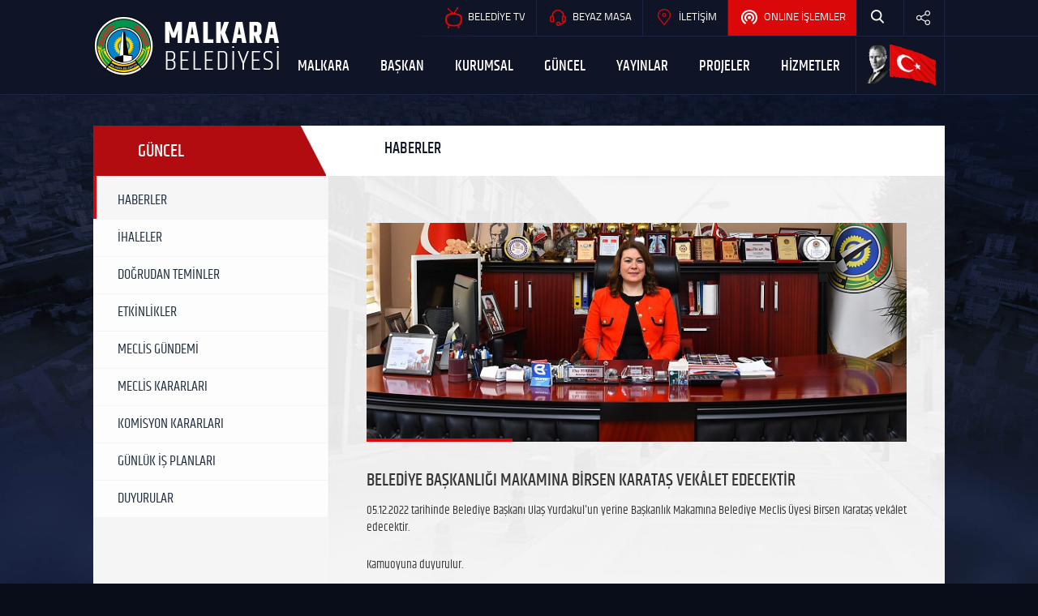

--- FILE ---
content_type: text/html; charset=UTF-8
request_url: https://www.malkara.bel.tr/guncel/haberler/belediiye-baskanliigi-makamina-birsen-karatas-vekalet-edecektir
body_size: 6137
content:

<!doctype html><html><head><meta charset="utf-8"> <title> Güncel - Haberler - BELEDİYE BAŞKANLIĞI MAKAMINA BİRSEN KARATAŞ VEKÂLET EDECEKTİR - Malkara Belediyesi</title> <meta name="viewport" content="width=device-width, initial-scale=1"> <meta property="og:image" content="http://malkara.bel.tr/img/w500/_r4x3/resimler/-051222084816.jpg" /><link rel="shortcut icon" href="/favicon.ico"><link rel="stylesheet" type="text/css" href="/assets/css/fonts.css"><link rel="stylesheet" type="text/css" href="/assets/css/bootstrap.min.css"><link rel="stylesheet" type="text/css" href="/assets/css/jquery.fancybox.min.css"><link rel="stylesheet" type="text/css" href="/assets/css/animate.css"><link rel="stylesheet" type="text/css" href="/assets/css/jquery.mCustomScrollbar.min.css"><link rel="stylesheet" type="text/css" href="/assets/css/owl.carousel.min.css"><link rel="stylesheet" type="text/css" href="/assets/css/rangecalendar.css"><link rel="stylesheet" type="text/css" href="/assets/css/bootstrap-datepicker.min.css"><link rel="stylesheet" type="text/css" href="/assets/css/bootstrap-datepicker3.min.css"><link rel="stylesheet" type="text/css" href="/assets/css/toastr.min.css"><link rel="stylesheet" type="text/css" href="/assets/css/mn.css?revised=4"><script type="text/javascript" src="/assets/js/jquery.min.js"></script><script type="text/javascript" src="/assets/js/bootstrap.min.js"></script><script type="text/javascript" src="/assets/plugins/jquery.fancybox.min.js"></script><script type="text/javascript" src="/assets/plugins/jquery.mCustomScrollbar.concat.min.js"></script><script type="text/javascript" src="/assets/plugins/owl.carousel.min.js"></script><script type="text/javascript" src="/assets/plugins/owl.animate.js"></script><script type="text/javascript" src="/assets/plugins/jquery-ui.min.js"></script><script type="text/javascript" src="/assets/plugins/moment.js"></script><script type="text/javascript" src="/assets/plugins/moment-with-langs.min.js"></script><script type="text/javascript" src="/assets/plugins/jquery.rangecalendar.js"></script><script type="text/javascript" src="/assets/plugins/bootstrap-datepicker.min.js"></script><script type="text/javascript" src="/assets/plugins/bootstrap-datepicker.tr.min.js"></script><script type="text/javascript" src="/assets/plugins/jquery.formance.min.js"></script><script type="text/javascript" src="/assets/plugins/skycons.js"></script><script type="text/javascript" src="/assets/plugins/toastr.min.js"></script><script type="text/javascript" src="/assets/js/handlebars.min.js"></script><script type="text/javascript">var activity = null</script><script type="text/javascript" src="/assets/js/mn.js?v=3"></script><link rel="stylesheet" href="/cookie/cookie.accept.css"><script src="https://www.google.com/recaptcha/api.js?render=6LeRnasZAAAAAMKM_Jw1k8xDUrLVC3VDPSlA_Hav"></script><style>.grecaptcha-badge {
visibility: hidden;
}</style><link rel="stylesheet" type="text/css" href="/assets/css/revised.css?r=9"><link rel="stylesheet" type="text/css" href="/assets/css/anket-main.css"></head><body><div id="searchbox"><div class="inner"><form method="post" action="#" autocomplete="off"><input type="text" name="search" placeholder="bir şeyler yazın.." autofocus><button><i class="def-icon-search"></i></button></form></div><div class="overlay"></div></div><div class="speed-bar"><span><a href="#"><i class="def-icon-caret"></i></a></span><ul><li><a href="http://keos.malkara.bel.tr:81/imardurumu/index.aspx" target="_blank"><i class="def-icon-reconstruction"></i><span>E-İmar</span></a></li><li><a href="http://keos.malkara.bel.tr/keos/" target="_blank"><i class="def-icon-cityguide"></i><span>Kent Rehberi</span></a></li><li><a href="http://keos.malkara.bel.tr:81/webaski/" target="_blank"><i class="def-icon-plan"></i><span>Plan Askı</span></a></li><li><a href="https://bulutkbs.gov.tr/Rehber/#/app" target="_blank"><i class="def-icon-kbs"></i><span>Kent Bilgi Sistemi</span></a></li><!--<li><a href="https://ebelediye.malkara.bel.tr/ebelediye/sorgulama/borcSorgulama.xhtml" target="_blank"><i class="def-icon-municipality"></i><span>Hızlı Ödeme</span></a></li>--><li><a href="/baskan/baskan-a-mesaj-gonder"><i class="def-icon-message"></i><span>Başkana Mesaj</span></a></li><li><a href="/hizmet-rehberi/nobetci-eczaneler"><i class="def-icon-pharmacy"></i><span>Nöbetçi Eczaneler</span></a></li><li><a href="/anketler"><i class="def-icon-poll"></i><span>Anketler</span></a></li><!--<li><a href="/formlar/korona-virus-ile-mucadelede-gonullu-basvuru-formu" data-toggle="modal" data-target="#poll" class="gonullu remotemodal"><i class="def-icon-poll"	style="background-position: -317px -5px;width: 32px;"></i><span>Gönüllü ol</span></a></li>--><li><a href="https://uygulama.belediye.gov.tr/EVRAK/Dilekce/DilekceBasvuru.aspx" target="blank"><i class="def-icon-poll" style="background-position: -127px -133px;transform: scale(1);"></i><span>E-Dilekçe</span></a></li></ul></div><header><nav class="navbar navbar-inverse"><div class="navbar-header"><div class="butons-right"><a href="#" class="search hidden-md hidden-lg"><i class="def-icon-search"></i></a><button type="button" class="navbar-toggle" data-toggle="collapse" data-target="#myNavbar"><span class="icon-bar"></span><span class="icon-bar"></span><span class="icon-bar"></span> </button></div><a class="navbar-brand" href="/"><div class="logo" data-mobile="/images/logom.png"><img src="/images/logo.png" alt="Malkara Belediyesi"></div></a></div><div class="collapse navbar-collapse" id="myNavbar"><section><div class="top-menu"><ul><li><a href="https://www.youtube.com/user/malkarabeltr" target="blank"><i class="def-icon-tv"></i>BELEDİYE TV</a></li><li><a href="https://ebelediye.malkara.bel.tr/ebelediye/hizmetmasasi/hizmetMasasi.xhtml" target="blank"><i class="def-icon-support"></i>BEYAZ MASA</a></li><li><a href="/iletisim"><i class="def-icon-contact"></i>İLETİŞİM</a></li><li><a href="https://ebelediye.malkara.bel.tr/ebelediye/genel/ebelediye.xhtml" target="blank"><i class="def-icon-online"></i>ONLINE İŞLEMLER</a></li><li class="hidden-sm hidden-xs"><a href="#" class="search"><i class="def-icon-search"></i></a></li><li class="hidden-sm hidden-xs"><div class="dropdown"><button class="btn dropdown-toggle" type="button" data-toggle="dropdown"><i class="def-icon-share"></i></button><ul class="dropdown-menu"><li><a href="http://www.facebook.com/malkarabld" target="blank"><i class="def-icon-facebook"></i></a></li><li><a href="http://twitter.com/malkarabld" target="blank"><i class="def-icon-twitter"></i></a></li><li><a href="https://www.instagram.com/malkarabld/" target="blank"><i class="def-icon-instagram"></i></a></li><li><a href="http://www.youtube.com/user/malkarabeltr" target="blank"><i class="def-icon-youtube"></i></a></li></ul></div></li></ul></div><div class="bottom-menu"><ul><li><a href = http://www.malkara.bel.tr/malkara >MALKARA</a></li><li class="dropdown"><a href = http://www.malkara.bel.tr/baskan class="dropdown-toggle">BAŞKAN</a><ul class="dropdown-menu"><li><a href="/baskan/baskanimiz-hakkinda" >Başkanımız Hakkında</a></li><li><a href="/baskan/baskanimizin-mesaji" >Başkanımızın Mesajı</a></li><li><a href="/baskan/foto-galeri" >Foto Galeri</a></li><li><a href="/baskan/baskan-a-mesaj-gonder" >Başkan'a Mesaj Gönder</a></li></ul></li><li><a href = http://www.malkara.bel.tr/kurumsal >KURUMSAL</a></li><li class="dropdown"><a href = http://www.malkara.bel.tr/guncel class="dropdown-toggle">GÜNCEL</a><ul class="dropdown-menu"><li><a href="/guncel/haberler" >Haberler</a></li><li><a href="/guncel/ihaleler" >İhaleler</a></li><li><a href="/guncel/dogrudan-teminler" >Doğrudan Teminler</a></li><li><a href="/etkinlikler" >Etkinlikler</a></li><li><a href="/guncel/meclis-gundemi" >Meclis Gündemi</a></li><li><a href="/guncel/meclis-kararlari" >Meclis Kararları</a></li><li><a href="/guncel/komisyon-kararlari" >Komisyon Kararları</a></li><li><a href="/guncel/gunluk-is-planlari" >Günlük İş Planları</a></li><li><a href="/guncel/basin" >Duyurular</a></li></ul></li><li><a href = http://www.malkara.bel.tr/yayinlar >YAYINLAR</a></li><li><a href = http://www.malkara.bel.tr/projeler >PROJELER</a></li><li><a href = http://www.malkara.bel.tr/hizmetler >HİZMETLER</a></li><li class="hidden-sm hidden-xs"><img src="/images/ataturk-turk-bayragi.gif" alt=""></li></ul></div></section></div></nav><div class="modal fade" id="poll" tabindex="-1" role="dialog" aria-labelledby="exampleModalLabel" aria-hidden="true"> <div class="modal-dialog " style="width: 90%" role="document"> <div class="modal-content"> </div> </div></div></header><div class="wrappers"><div class="content"><div class="title"><div class="row"><div class="col-erd-3"><h2>GÜNCEL</h2></div><div class="col-erd-9"><h6 class="hidden-sm hidden-xs"><i class="def-icon-agenda"></i>HABERLER</h6></div></div></div><div class="common-template"><div class="row"><div class="col-erd-3"><div class="left-menu"><ul class="webmenu hidden-sm hidden-xs"><li><a class="active" href="/guncel/haberler" ><i class="def-icon-news"></i>HABERLER</a></li><li><a href="/guncel/ihaleler" ><i class="def-icon-news"></i>İHALELER</a></li><li><a href="/guncel/dogrudan-teminler" ><i class="def-icon-news"></i>DOĞRUDAN TEMİNLER</a></li><li><a href="/etkinlikler" ><i class="def-icon-news"></i>ETKİNLİKLER</a></li><li><a href="/guncel/meclis-gundemi" ><i class="def-icon-news"></i>MECLİS GÜNDEMİ</a></li><li><a href="/guncel/meclis-kararlari" ><i class="def-icon-news"></i>MECLİS KARARLARI</a></li><li><a href="/guncel/komisyon-kararlari" ><i class="def-icon-news"></i>KOMİSYON KARARLARI</a></li><li><a href="/guncel/gunluk-is-planlari" ><i class="def-icon-news"></i>GÜNLÜK İŞ PLANLARI</a></li><li><a href="/guncel/basin" ><i class="def-icon-news"></i>DUYURULAR</a></li></ul><div class="dropdown visible-sm visible-xs"><button class="btn dropdown-toggle" type="button" data-toggle="dropdown"><span class="txt"></span><span class="caret"></span></button><ul class="dropdown-menu"></ul></div></div></div><div class="col-erd-9"><section><div class="text-detail"><figure class="back hfigure" style="background: url(/img/w700/resimler/-051222084816.jpg);background-position:bottom center !important"></figure><h5>BELEDİYE BAŞKANLIĞI MAKAMINA BİRSEN KARATAŞ VEKÂLET EDECEKTİR</h5><p>05.12.2022 tarihinde Belediye Başkanı Ulaş Yurdakul&#39;un yerine Başkanlık Makamına Belediye Meclis &Uuml;yesi Birsen Karataş vek&acirc;let edecektir.</p><p>Kamuoyuna duyurulur.</p><p><strong>Haber Kaynak: </strong>Basın, Yayın ve Halkla İlişkiler M&uuml;d&uuml;rl&uuml;ğ&uuml;</p><div class="gallery"><h6>GALERİ</h6><div class="owl-carousel owl-theme"><div><a href="/img/h700/resimler/-051222084816.jpg" data-fancybox="gallery"><figure class="back" style="background:url(/img/h200/resimler/-051222084816.jpg)"><i class="def-icon-zoom"></i></figure></a></div></div></div></div></section></div></div></div></div></div><footer><div class="top"><div class="center"><div class="row"><div class="col-md-3 col-sm-5 col-xs-12"><div class="social-media"><ul><li><a href="http://www.facebook.com/malkarabld" target="blank"><i class="def-icon-facebook"></i></a></li><li><a href="http://twitter.com/malkarabld" target="blank"><i class="def-icon-twitter"></i></a></li><li><a href="https://www.instagram.com/malkarabld/" target="blank"><i class="def-icon-instagram"></i></a></li><li>Sosyal Medya<span>Hesaplarımız</span></li></ul></div></div><div class="col-md-6 col-sm-7 hidden-xs"><div class="news"><div class="col-md-3 col-sm-3"><h6><span>Malkara</span>DUYURULAR</h6></div><div class="col-md-9 col-sm-9"><div id="newslides" class="carousel slide carousel-fade" data-ride="carousel"><div class="carousel-inner"><div class="item active"><a href="/guncel/tekirdag-buyuksehir-belediyesi-2026-yilina-ait-evsel-kati-atik-tarife-raporu"	><p class="animated fadeInDown">TEKİRDAĞ BÜYÜKŞEHİR BELEDİYESİ 2026 YILINA AİT EVSEL KATI ATIK TARİFE RAPORU</p></a></div></div><div class="slide-control"><a class="left carousel-control" href="#newslides" data-slide="prev"><i class="def-icon-prev"></i></a><a class="right carousel-control" href="#newslides" data-slide="next"><i class="def-icon-next"></i></a></div></div></div></div></div><div class="col-md-3 hidden-sm hidden-xs"><div class="weather"><div class="col-md-2 col-sm-2"><div class="symbol"><figure class="icons"> <canvas id="1" width="37" height="31"></canvas></figure></div></div><div class="col-md-10 col-sm-10"><p><span>0<span class="deg">&deg;</span></span>Malkarada şu an<br> var</p></div></div></div></div></div></div><div class="bottom"><div class="center"><div class="row"><div class="col-erd-3"><div class="regarding"><h3><i class="def-icon-logo"></i>MALKARA<span>BELEDİYESİ</span></h3><h6>TC.MALKARA BELEDİYE BAŞKANLIĞI</h6><p>Hacıevhat Mahallesi, Belediye Arkası Sokak No:1/1 59300 Malkara/ Tekirdağ</p><div class="phone"><p><i class="def-icon-phone"></i><span>Bizi Arayın</span>444 5 942</p></div></div></div><div class="col-erd-6 hidden-sm hidden-xs"><div class="menu"><div class="row"><div class="col-md-3"><h5>Ana Sayfa</h5><ul><li><a href="/malkara">Malkara</a></li><li><a href="/baskan">Başkan</a></li><li><a href="/kurumsal">Kurumsal</a></li><li><a href="/guncel">Güncel</a></li><li><a href="/yayinlar">Yayınlar</a></li><li><a href="/projeler">Projeler</a></li><li><a href="/hizmetler">Hizmetler</a></li></ul></div><div class="col-md-3"><h5>Müdürlükler</h5><ul><li><a href="/kurumsal/mudurlukler/afet-isleri-mudurlugu">Afet işleri müdürlüğü</a></li><li><a href="/kurumsal/mudurlukler/basin-yayin-ve-halkla-iliskiler-mudurlugu">Basın yayın ve halkla ilişkiler müdürlüğü</a></li><li><a href="/kurumsal/mudurlukler/destek-hizmetleri-mudurlugu">Destek hizmetleri müdürlüğü</a></li><li><a href="/kurumsal/mudurlukler/emlak-ve-istimlak-mudurlugu">Emlak ve istimlak müdürlüğü</a></li><li><a href="/kurumsal/mudurlukler/fen-isleri-mudurlugu">Fen işleri müdürlüğü</a></li><li><a href="/kurumsal/mudurlukler/hukuk-isleri-mudurlugu">Hukuk işleri müdürlüğü</a></li><li><a href="/kurumsal/mudurlukler/iklim-degisikligi-ve-sifir-atik-mudurlugu">Iklim değişikliği ve sıfır atık müdürlüğü</a></li></ul></div><div class="col-md-3"><h5>E-Belediye</h5><ul><li><a href="https://ebelediye.malkara.bel.tr/ebelediye/genel/ebelediye.xhtml" target="blank">Online işlemler</a></li><li><a href="http://keos.malkara.bel.tr:81/imardurumu/index.aspx" target="blank">E-imar</a></li><li><a href="https://ebelediye.malkara.bel.tr/ebelediye/genel/ebelediye.xhtml//iletisim/randevu-kayit-formu">E-randevu</a></li><li><a href="http://keos.malkara.bel.tr:81/keos/" target="blank">Kent rehberi</a></li><li><a href="http://ebelediye.malkara.bel.tr/beyaz/basvuru/basvuru_form.php" target="blank">Bilgi edinme</a></li><li><a href="https://ebelediye.malkara.bel.tr/ebelediye/hizmetmasasi/hizmetMasasi.xhtml" target="blank">Istek öneri şikayet</a></li></ul></div><div class="col-md-3"><h5>İletişim</h5><ul><li><a href="/iletisim/adres">Adres</a></li><li><a href="/iletisim/rehber">Rehber</a></li><li><a href="/iletisim/banka-hesap-bilgileri">Banka hesap bilgileri</a></li><li><a href="/iletisim/tavsiye-et">Tavsiye et</a></li><li><a href="/iletisim/bize-katil">Bize katıl</a></li><li><a href="/app/views/policy/Malkara-Belediyesi-Kisisel-Verileri-Koruma-Kanunu-Basvuru-Formu.pdf" target="_blank">KVKK Başvuru Formu</a></li><li><a href="/app/views/policy/KVKK-Basvuru-ve-Aydınlatma-Yukumlulugu.pdf" target="_blank">KVKK Başvuru ve </br>Aydınlatma Yükümlülüğü</a></li></ul></div></div></div></div><div class="col-erd-2 hidden-xs"><div class="e-newsletter"><h6>E-Bülten</h6><div class="form"><form method="post" action="/form/ebulten.php" autocomplete="off"><input type="hidden" name="recaptcha_response" id="recaptchacontact_common"><input type="text" name="email" placeholder="E-Posta Adresi"><button id="post"><i class="def-icon-right"></i></button></form></div><p>Tüm hakları Malkara Belediyesinde saklıdır. Görsel ve içeriklerin izinsiz kullanılması durumunda yasal işlem yapılacaktır.</p><a href="http://www.mavinesil.com" class="mn" target="_blank"><i class="def-icon-mn"></i></a></div></div></div></div></div></footer><script> (function(i,s,o,g,r,a,m){i['GoogleAnalyticsObject']=r;i[r]=i[r]||function(){ (i[r].q=i[r].q||[]).push(arguments)},i[r].l=1*new Date();a=s.createElement(o), m=s.getElementsByTagName(o)[0];a.async=1;a.src=g;m.parentNode.insertBefore(a,m) })(window,document,'script','//www.google-analytics.com/analytics.js','ga'); ga('create', 'UA-12663219-57', 'malkara.bel.tr'); ga('send', 'pageview');</script> <script> grecaptcha.ready(function () { grecaptcha.execute('6LeRnasZAAAAAMKM_Jw1k8xDUrLVC3VDPSlA_Hav', { action: 'ebulten' }).then(function (token) { var recaptchaResponse = document.getElementById('recaptchacontact_common'); recaptchaResponse.value = token; }); });</script> <script src="/cookie/cookie.accept.js"></script></body></html>

--- FILE ---
content_type: text/html; charset=utf-8
request_url: https://www.google.com/recaptcha/api2/anchor?ar=1&k=6LeRnasZAAAAAMKM_Jw1k8xDUrLVC3VDPSlA_Hav&co=aHR0cHM6Ly93d3cubWFsa2FyYS5iZWwudHI6NDQz&hl=en&v=PoyoqOPhxBO7pBk68S4YbpHZ&size=invisible&anchor-ms=20000&execute-ms=30000&cb=pob0y5btqz9s
body_size: 48726
content:
<!DOCTYPE HTML><html dir="ltr" lang="en"><head><meta http-equiv="Content-Type" content="text/html; charset=UTF-8">
<meta http-equiv="X-UA-Compatible" content="IE=edge">
<title>reCAPTCHA</title>
<style type="text/css">
/* cyrillic-ext */
@font-face {
  font-family: 'Roboto';
  font-style: normal;
  font-weight: 400;
  font-stretch: 100%;
  src: url(//fonts.gstatic.com/s/roboto/v48/KFO7CnqEu92Fr1ME7kSn66aGLdTylUAMa3GUBHMdazTgWw.woff2) format('woff2');
  unicode-range: U+0460-052F, U+1C80-1C8A, U+20B4, U+2DE0-2DFF, U+A640-A69F, U+FE2E-FE2F;
}
/* cyrillic */
@font-face {
  font-family: 'Roboto';
  font-style: normal;
  font-weight: 400;
  font-stretch: 100%;
  src: url(//fonts.gstatic.com/s/roboto/v48/KFO7CnqEu92Fr1ME7kSn66aGLdTylUAMa3iUBHMdazTgWw.woff2) format('woff2');
  unicode-range: U+0301, U+0400-045F, U+0490-0491, U+04B0-04B1, U+2116;
}
/* greek-ext */
@font-face {
  font-family: 'Roboto';
  font-style: normal;
  font-weight: 400;
  font-stretch: 100%;
  src: url(//fonts.gstatic.com/s/roboto/v48/KFO7CnqEu92Fr1ME7kSn66aGLdTylUAMa3CUBHMdazTgWw.woff2) format('woff2');
  unicode-range: U+1F00-1FFF;
}
/* greek */
@font-face {
  font-family: 'Roboto';
  font-style: normal;
  font-weight: 400;
  font-stretch: 100%;
  src: url(//fonts.gstatic.com/s/roboto/v48/KFO7CnqEu92Fr1ME7kSn66aGLdTylUAMa3-UBHMdazTgWw.woff2) format('woff2');
  unicode-range: U+0370-0377, U+037A-037F, U+0384-038A, U+038C, U+038E-03A1, U+03A3-03FF;
}
/* math */
@font-face {
  font-family: 'Roboto';
  font-style: normal;
  font-weight: 400;
  font-stretch: 100%;
  src: url(//fonts.gstatic.com/s/roboto/v48/KFO7CnqEu92Fr1ME7kSn66aGLdTylUAMawCUBHMdazTgWw.woff2) format('woff2');
  unicode-range: U+0302-0303, U+0305, U+0307-0308, U+0310, U+0312, U+0315, U+031A, U+0326-0327, U+032C, U+032F-0330, U+0332-0333, U+0338, U+033A, U+0346, U+034D, U+0391-03A1, U+03A3-03A9, U+03B1-03C9, U+03D1, U+03D5-03D6, U+03F0-03F1, U+03F4-03F5, U+2016-2017, U+2034-2038, U+203C, U+2040, U+2043, U+2047, U+2050, U+2057, U+205F, U+2070-2071, U+2074-208E, U+2090-209C, U+20D0-20DC, U+20E1, U+20E5-20EF, U+2100-2112, U+2114-2115, U+2117-2121, U+2123-214F, U+2190, U+2192, U+2194-21AE, U+21B0-21E5, U+21F1-21F2, U+21F4-2211, U+2213-2214, U+2216-22FF, U+2308-230B, U+2310, U+2319, U+231C-2321, U+2336-237A, U+237C, U+2395, U+239B-23B7, U+23D0, U+23DC-23E1, U+2474-2475, U+25AF, U+25B3, U+25B7, U+25BD, U+25C1, U+25CA, U+25CC, U+25FB, U+266D-266F, U+27C0-27FF, U+2900-2AFF, U+2B0E-2B11, U+2B30-2B4C, U+2BFE, U+3030, U+FF5B, U+FF5D, U+1D400-1D7FF, U+1EE00-1EEFF;
}
/* symbols */
@font-face {
  font-family: 'Roboto';
  font-style: normal;
  font-weight: 400;
  font-stretch: 100%;
  src: url(//fonts.gstatic.com/s/roboto/v48/KFO7CnqEu92Fr1ME7kSn66aGLdTylUAMaxKUBHMdazTgWw.woff2) format('woff2');
  unicode-range: U+0001-000C, U+000E-001F, U+007F-009F, U+20DD-20E0, U+20E2-20E4, U+2150-218F, U+2190, U+2192, U+2194-2199, U+21AF, U+21E6-21F0, U+21F3, U+2218-2219, U+2299, U+22C4-22C6, U+2300-243F, U+2440-244A, U+2460-24FF, U+25A0-27BF, U+2800-28FF, U+2921-2922, U+2981, U+29BF, U+29EB, U+2B00-2BFF, U+4DC0-4DFF, U+FFF9-FFFB, U+10140-1018E, U+10190-1019C, U+101A0, U+101D0-101FD, U+102E0-102FB, U+10E60-10E7E, U+1D2C0-1D2D3, U+1D2E0-1D37F, U+1F000-1F0FF, U+1F100-1F1AD, U+1F1E6-1F1FF, U+1F30D-1F30F, U+1F315, U+1F31C, U+1F31E, U+1F320-1F32C, U+1F336, U+1F378, U+1F37D, U+1F382, U+1F393-1F39F, U+1F3A7-1F3A8, U+1F3AC-1F3AF, U+1F3C2, U+1F3C4-1F3C6, U+1F3CA-1F3CE, U+1F3D4-1F3E0, U+1F3ED, U+1F3F1-1F3F3, U+1F3F5-1F3F7, U+1F408, U+1F415, U+1F41F, U+1F426, U+1F43F, U+1F441-1F442, U+1F444, U+1F446-1F449, U+1F44C-1F44E, U+1F453, U+1F46A, U+1F47D, U+1F4A3, U+1F4B0, U+1F4B3, U+1F4B9, U+1F4BB, U+1F4BF, U+1F4C8-1F4CB, U+1F4D6, U+1F4DA, U+1F4DF, U+1F4E3-1F4E6, U+1F4EA-1F4ED, U+1F4F7, U+1F4F9-1F4FB, U+1F4FD-1F4FE, U+1F503, U+1F507-1F50B, U+1F50D, U+1F512-1F513, U+1F53E-1F54A, U+1F54F-1F5FA, U+1F610, U+1F650-1F67F, U+1F687, U+1F68D, U+1F691, U+1F694, U+1F698, U+1F6AD, U+1F6B2, U+1F6B9-1F6BA, U+1F6BC, U+1F6C6-1F6CF, U+1F6D3-1F6D7, U+1F6E0-1F6EA, U+1F6F0-1F6F3, U+1F6F7-1F6FC, U+1F700-1F7FF, U+1F800-1F80B, U+1F810-1F847, U+1F850-1F859, U+1F860-1F887, U+1F890-1F8AD, U+1F8B0-1F8BB, U+1F8C0-1F8C1, U+1F900-1F90B, U+1F93B, U+1F946, U+1F984, U+1F996, U+1F9E9, U+1FA00-1FA6F, U+1FA70-1FA7C, U+1FA80-1FA89, U+1FA8F-1FAC6, U+1FACE-1FADC, U+1FADF-1FAE9, U+1FAF0-1FAF8, U+1FB00-1FBFF;
}
/* vietnamese */
@font-face {
  font-family: 'Roboto';
  font-style: normal;
  font-weight: 400;
  font-stretch: 100%;
  src: url(//fonts.gstatic.com/s/roboto/v48/KFO7CnqEu92Fr1ME7kSn66aGLdTylUAMa3OUBHMdazTgWw.woff2) format('woff2');
  unicode-range: U+0102-0103, U+0110-0111, U+0128-0129, U+0168-0169, U+01A0-01A1, U+01AF-01B0, U+0300-0301, U+0303-0304, U+0308-0309, U+0323, U+0329, U+1EA0-1EF9, U+20AB;
}
/* latin-ext */
@font-face {
  font-family: 'Roboto';
  font-style: normal;
  font-weight: 400;
  font-stretch: 100%;
  src: url(//fonts.gstatic.com/s/roboto/v48/KFO7CnqEu92Fr1ME7kSn66aGLdTylUAMa3KUBHMdazTgWw.woff2) format('woff2');
  unicode-range: U+0100-02BA, U+02BD-02C5, U+02C7-02CC, U+02CE-02D7, U+02DD-02FF, U+0304, U+0308, U+0329, U+1D00-1DBF, U+1E00-1E9F, U+1EF2-1EFF, U+2020, U+20A0-20AB, U+20AD-20C0, U+2113, U+2C60-2C7F, U+A720-A7FF;
}
/* latin */
@font-face {
  font-family: 'Roboto';
  font-style: normal;
  font-weight: 400;
  font-stretch: 100%;
  src: url(//fonts.gstatic.com/s/roboto/v48/KFO7CnqEu92Fr1ME7kSn66aGLdTylUAMa3yUBHMdazQ.woff2) format('woff2');
  unicode-range: U+0000-00FF, U+0131, U+0152-0153, U+02BB-02BC, U+02C6, U+02DA, U+02DC, U+0304, U+0308, U+0329, U+2000-206F, U+20AC, U+2122, U+2191, U+2193, U+2212, U+2215, U+FEFF, U+FFFD;
}
/* cyrillic-ext */
@font-face {
  font-family: 'Roboto';
  font-style: normal;
  font-weight: 500;
  font-stretch: 100%;
  src: url(//fonts.gstatic.com/s/roboto/v48/KFO7CnqEu92Fr1ME7kSn66aGLdTylUAMa3GUBHMdazTgWw.woff2) format('woff2');
  unicode-range: U+0460-052F, U+1C80-1C8A, U+20B4, U+2DE0-2DFF, U+A640-A69F, U+FE2E-FE2F;
}
/* cyrillic */
@font-face {
  font-family: 'Roboto';
  font-style: normal;
  font-weight: 500;
  font-stretch: 100%;
  src: url(//fonts.gstatic.com/s/roboto/v48/KFO7CnqEu92Fr1ME7kSn66aGLdTylUAMa3iUBHMdazTgWw.woff2) format('woff2');
  unicode-range: U+0301, U+0400-045F, U+0490-0491, U+04B0-04B1, U+2116;
}
/* greek-ext */
@font-face {
  font-family: 'Roboto';
  font-style: normal;
  font-weight: 500;
  font-stretch: 100%;
  src: url(//fonts.gstatic.com/s/roboto/v48/KFO7CnqEu92Fr1ME7kSn66aGLdTylUAMa3CUBHMdazTgWw.woff2) format('woff2');
  unicode-range: U+1F00-1FFF;
}
/* greek */
@font-face {
  font-family: 'Roboto';
  font-style: normal;
  font-weight: 500;
  font-stretch: 100%;
  src: url(//fonts.gstatic.com/s/roboto/v48/KFO7CnqEu92Fr1ME7kSn66aGLdTylUAMa3-UBHMdazTgWw.woff2) format('woff2');
  unicode-range: U+0370-0377, U+037A-037F, U+0384-038A, U+038C, U+038E-03A1, U+03A3-03FF;
}
/* math */
@font-face {
  font-family: 'Roboto';
  font-style: normal;
  font-weight: 500;
  font-stretch: 100%;
  src: url(//fonts.gstatic.com/s/roboto/v48/KFO7CnqEu92Fr1ME7kSn66aGLdTylUAMawCUBHMdazTgWw.woff2) format('woff2');
  unicode-range: U+0302-0303, U+0305, U+0307-0308, U+0310, U+0312, U+0315, U+031A, U+0326-0327, U+032C, U+032F-0330, U+0332-0333, U+0338, U+033A, U+0346, U+034D, U+0391-03A1, U+03A3-03A9, U+03B1-03C9, U+03D1, U+03D5-03D6, U+03F0-03F1, U+03F4-03F5, U+2016-2017, U+2034-2038, U+203C, U+2040, U+2043, U+2047, U+2050, U+2057, U+205F, U+2070-2071, U+2074-208E, U+2090-209C, U+20D0-20DC, U+20E1, U+20E5-20EF, U+2100-2112, U+2114-2115, U+2117-2121, U+2123-214F, U+2190, U+2192, U+2194-21AE, U+21B0-21E5, U+21F1-21F2, U+21F4-2211, U+2213-2214, U+2216-22FF, U+2308-230B, U+2310, U+2319, U+231C-2321, U+2336-237A, U+237C, U+2395, U+239B-23B7, U+23D0, U+23DC-23E1, U+2474-2475, U+25AF, U+25B3, U+25B7, U+25BD, U+25C1, U+25CA, U+25CC, U+25FB, U+266D-266F, U+27C0-27FF, U+2900-2AFF, U+2B0E-2B11, U+2B30-2B4C, U+2BFE, U+3030, U+FF5B, U+FF5D, U+1D400-1D7FF, U+1EE00-1EEFF;
}
/* symbols */
@font-face {
  font-family: 'Roboto';
  font-style: normal;
  font-weight: 500;
  font-stretch: 100%;
  src: url(//fonts.gstatic.com/s/roboto/v48/KFO7CnqEu92Fr1ME7kSn66aGLdTylUAMaxKUBHMdazTgWw.woff2) format('woff2');
  unicode-range: U+0001-000C, U+000E-001F, U+007F-009F, U+20DD-20E0, U+20E2-20E4, U+2150-218F, U+2190, U+2192, U+2194-2199, U+21AF, U+21E6-21F0, U+21F3, U+2218-2219, U+2299, U+22C4-22C6, U+2300-243F, U+2440-244A, U+2460-24FF, U+25A0-27BF, U+2800-28FF, U+2921-2922, U+2981, U+29BF, U+29EB, U+2B00-2BFF, U+4DC0-4DFF, U+FFF9-FFFB, U+10140-1018E, U+10190-1019C, U+101A0, U+101D0-101FD, U+102E0-102FB, U+10E60-10E7E, U+1D2C0-1D2D3, U+1D2E0-1D37F, U+1F000-1F0FF, U+1F100-1F1AD, U+1F1E6-1F1FF, U+1F30D-1F30F, U+1F315, U+1F31C, U+1F31E, U+1F320-1F32C, U+1F336, U+1F378, U+1F37D, U+1F382, U+1F393-1F39F, U+1F3A7-1F3A8, U+1F3AC-1F3AF, U+1F3C2, U+1F3C4-1F3C6, U+1F3CA-1F3CE, U+1F3D4-1F3E0, U+1F3ED, U+1F3F1-1F3F3, U+1F3F5-1F3F7, U+1F408, U+1F415, U+1F41F, U+1F426, U+1F43F, U+1F441-1F442, U+1F444, U+1F446-1F449, U+1F44C-1F44E, U+1F453, U+1F46A, U+1F47D, U+1F4A3, U+1F4B0, U+1F4B3, U+1F4B9, U+1F4BB, U+1F4BF, U+1F4C8-1F4CB, U+1F4D6, U+1F4DA, U+1F4DF, U+1F4E3-1F4E6, U+1F4EA-1F4ED, U+1F4F7, U+1F4F9-1F4FB, U+1F4FD-1F4FE, U+1F503, U+1F507-1F50B, U+1F50D, U+1F512-1F513, U+1F53E-1F54A, U+1F54F-1F5FA, U+1F610, U+1F650-1F67F, U+1F687, U+1F68D, U+1F691, U+1F694, U+1F698, U+1F6AD, U+1F6B2, U+1F6B9-1F6BA, U+1F6BC, U+1F6C6-1F6CF, U+1F6D3-1F6D7, U+1F6E0-1F6EA, U+1F6F0-1F6F3, U+1F6F7-1F6FC, U+1F700-1F7FF, U+1F800-1F80B, U+1F810-1F847, U+1F850-1F859, U+1F860-1F887, U+1F890-1F8AD, U+1F8B0-1F8BB, U+1F8C0-1F8C1, U+1F900-1F90B, U+1F93B, U+1F946, U+1F984, U+1F996, U+1F9E9, U+1FA00-1FA6F, U+1FA70-1FA7C, U+1FA80-1FA89, U+1FA8F-1FAC6, U+1FACE-1FADC, U+1FADF-1FAE9, U+1FAF0-1FAF8, U+1FB00-1FBFF;
}
/* vietnamese */
@font-face {
  font-family: 'Roboto';
  font-style: normal;
  font-weight: 500;
  font-stretch: 100%;
  src: url(//fonts.gstatic.com/s/roboto/v48/KFO7CnqEu92Fr1ME7kSn66aGLdTylUAMa3OUBHMdazTgWw.woff2) format('woff2');
  unicode-range: U+0102-0103, U+0110-0111, U+0128-0129, U+0168-0169, U+01A0-01A1, U+01AF-01B0, U+0300-0301, U+0303-0304, U+0308-0309, U+0323, U+0329, U+1EA0-1EF9, U+20AB;
}
/* latin-ext */
@font-face {
  font-family: 'Roboto';
  font-style: normal;
  font-weight: 500;
  font-stretch: 100%;
  src: url(//fonts.gstatic.com/s/roboto/v48/KFO7CnqEu92Fr1ME7kSn66aGLdTylUAMa3KUBHMdazTgWw.woff2) format('woff2');
  unicode-range: U+0100-02BA, U+02BD-02C5, U+02C7-02CC, U+02CE-02D7, U+02DD-02FF, U+0304, U+0308, U+0329, U+1D00-1DBF, U+1E00-1E9F, U+1EF2-1EFF, U+2020, U+20A0-20AB, U+20AD-20C0, U+2113, U+2C60-2C7F, U+A720-A7FF;
}
/* latin */
@font-face {
  font-family: 'Roboto';
  font-style: normal;
  font-weight: 500;
  font-stretch: 100%;
  src: url(//fonts.gstatic.com/s/roboto/v48/KFO7CnqEu92Fr1ME7kSn66aGLdTylUAMa3yUBHMdazQ.woff2) format('woff2');
  unicode-range: U+0000-00FF, U+0131, U+0152-0153, U+02BB-02BC, U+02C6, U+02DA, U+02DC, U+0304, U+0308, U+0329, U+2000-206F, U+20AC, U+2122, U+2191, U+2193, U+2212, U+2215, U+FEFF, U+FFFD;
}
/* cyrillic-ext */
@font-face {
  font-family: 'Roboto';
  font-style: normal;
  font-weight: 900;
  font-stretch: 100%;
  src: url(//fonts.gstatic.com/s/roboto/v48/KFO7CnqEu92Fr1ME7kSn66aGLdTylUAMa3GUBHMdazTgWw.woff2) format('woff2');
  unicode-range: U+0460-052F, U+1C80-1C8A, U+20B4, U+2DE0-2DFF, U+A640-A69F, U+FE2E-FE2F;
}
/* cyrillic */
@font-face {
  font-family: 'Roboto';
  font-style: normal;
  font-weight: 900;
  font-stretch: 100%;
  src: url(//fonts.gstatic.com/s/roboto/v48/KFO7CnqEu92Fr1ME7kSn66aGLdTylUAMa3iUBHMdazTgWw.woff2) format('woff2');
  unicode-range: U+0301, U+0400-045F, U+0490-0491, U+04B0-04B1, U+2116;
}
/* greek-ext */
@font-face {
  font-family: 'Roboto';
  font-style: normal;
  font-weight: 900;
  font-stretch: 100%;
  src: url(//fonts.gstatic.com/s/roboto/v48/KFO7CnqEu92Fr1ME7kSn66aGLdTylUAMa3CUBHMdazTgWw.woff2) format('woff2');
  unicode-range: U+1F00-1FFF;
}
/* greek */
@font-face {
  font-family: 'Roboto';
  font-style: normal;
  font-weight: 900;
  font-stretch: 100%;
  src: url(//fonts.gstatic.com/s/roboto/v48/KFO7CnqEu92Fr1ME7kSn66aGLdTylUAMa3-UBHMdazTgWw.woff2) format('woff2');
  unicode-range: U+0370-0377, U+037A-037F, U+0384-038A, U+038C, U+038E-03A1, U+03A3-03FF;
}
/* math */
@font-face {
  font-family: 'Roboto';
  font-style: normal;
  font-weight: 900;
  font-stretch: 100%;
  src: url(//fonts.gstatic.com/s/roboto/v48/KFO7CnqEu92Fr1ME7kSn66aGLdTylUAMawCUBHMdazTgWw.woff2) format('woff2');
  unicode-range: U+0302-0303, U+0305, U+0307-0308, U+0310, U+0312, U+0315, U+031A, U+0326-0327, U+032C, U+032F-0330, U+0332-0333, U+0338, U+033A, U+0346, U+034D, U+0391-03A1, U+03A3-03A9, U+03B1-03C9, U+03D1, U+03D5-03D6, U+03F0-03F1, U+03F4-03F5, U+2016-2017, U+2034-2038, U+203C, U+2040, U+2043, U+2047, U+2050, U+2057, U+205F, U+2070-2071, U+2074-208E, U+2090-209C, U+20D0-20DC, U+20E1, U+20E5-20EF, U+2100-2112, U+2114-2115, U+2117-2121, U+2123-214F, U+2190, U+2192, U+2194-21AE, U+21B0-21E5, U+21F1-21F2, U+21F4-2211, U+2213-2214, U+2216-22FF, U+2308-230B, U+2310, U+2319, U+231C-2321, U+2336-237A, U+237C, U+2395, U+239B-23B7, U+23D0, U+23DC-23E1, U+2474-2475, U+25AF, U+25B3, U+25B7, U+25BD, U+25C1, U+25CA, U+25CC, U+25FB, U+266D-266F, U+27C0-27FF, U+2900-2AFF, U+2B0E-2B11, U+2B30-2B4C, U+2BFE, U+3030, U+FF5B, U+FF5D, U+1D400-1D7FF, U+1EE00-1EEFF;
}
/* symbols */
@font-face {
  font-family: 'Roboto';
  font-style: normal;
  font-weight: 900;
  font-stretch: 100%;
  src: url(//fonts.gstatic.com/s/roboto/v48/KFO7CnqEu92Fr1ME7kSn66aGLdTylUAMaxKUBHMdazTgWw.woff2) format('woff2');
  unicode-range: U+0001-000C, U+000E-001F, U+007F-009F, U+20DD-20E0, U+20E2-20E4, U+2150-218F, U+2190, U+2192, U+2194-2199, U+21AF, U+21E6-21F0, U+21F3, U+2218-2219, U+2299, U+22C4-22C6, U+2300-243F, U+2440-244A, U+2460-24FF, U+25A0-27BF, U+2800-28FF, U+2921-2922, U+2981, U+29BF, U+29EB, U+2B00-2BFF, U+4DC0-4DFF, U+FFF9-FFFB, U+10140-1018E, U+10190-1019C, U+101A0, U+101D0-101FD, U+102E0-102FB, U+10E60-10E7E, U+1D2C0-1D2D3, U+1D2E0-1D37F, U+1F000-1F0FF, U+1F100-1F1AD, U+1F1E6-1F1FF, U+1F30D-1F30F, U+1F315, U+1F31C, U+1F31E, U+1F320-1F32C, U+1F336, U+1F378, U+1F37D, U+1F382, U+1F393-1F39F, U+1F3A7-1F3A8, U+1F3AC-1F3AF, U+1F3C2, U+1F3C4-1F3C6, U+1F3CA-1F3CE, U+1F3D4-1F3E0, U+1F3ED, U+1F3F1-1F3F3, U+1F3F5-1F3F7, U+1F408, U+1F415, U+1F41F, U+1F426, U+1F43F, U+1F441-1F442, U+1F444, U+1F446-1F449, U+1F44C-1F44E, U+1F453, U+1F46A, U+1F47D, U+1F4A3, U+1F4B0, U+1F4B3, U+1F4B9, U+1F4BB, U+1F4BF, U+1F4C8-1F4CB, U+1F4D6, U+1F4DA, U+1F4DF, U+1F4E3-1F4E6, U+1F4EA-1F4ED, U+1F4F7, U+1F4F9-1F4FB, U+1F4FD-1F4FE, U+1F503, U+1F507-1F50B, U+1F50D, U+1F512-1F513, U+1F53E-1F54A, U+1F54F-1F5FA, U+1F610, U+1F650-1F67F, U+1F687, U+1F68D, U+1F691, U+1F694, U+1F698, U+1F6AD, U+1F6B2, U+1F6B9-1F6BA, U+1F6BC, U+1F6C6-1F6CF, U+1F6D3-1F6D7, U+1F6E0-1F6EA, U+1F6F0-1F6F3, U+1F6F7-1F6FC, U+1F700-1F7FF, U+1F800-1F80B, U+1F810-1F847, U+1F850-1F859, U+1F860-1F887, U+1F890-1F8AD, U+1F8B0-1F8BB, U+1F8C0-1F8C1, U+1F900-1F90B, U+1F93B, U+1F946, U+1F984, U+1F996, U+1F9E9, U+1FA00-1FA6F, U+1FA70-1FA7C, U+1FA80-1FA89, U+1FA8F-1FAC6, U+1FACE-1FADC, U+1FADF-1FAE9, U+1FAF0-1FAF8, U+1FB00-1FBFF;
}
/* vietnamese */
@font-face {
  font-family: 'Roboto';
  font-style: normal;
  font-weight: 900;
  font-stretch: 100%;
  src: url(//fonts.gstatic.com/s/roboto/v48/KFO7CnqEu92Fr1ME7kSn66aGLdTylUAMa3OUBHMdazTgWw.woff2) format('woff2');
  unicode-range: U+0102-0103, U+0110-0111, U+0128-0129, U+0168-0169, U+01A0-01A1, U+01AF-01B0, U+0300-0301, U+0303-0304, U+0308-0309, U+0323, U+0329, U+1EA0-1EF9, U+20AB;
}
/* latin-ext */
@font-face {
  font-family: 'Roboto';
  font-style: normal;
  font-weight: 900;
  font-stretch: 100%;
  src: url(//fonts.gstatic.com/s/roboto/v48/KFO7CnqEu92Fr1ME7kSn66aGLdTylUAMa3KUBHMdazTgWw.woff2) format('woff2');
  unicode-range: U+0100-02BA, U+02BD-02C5, U+02C7-02CC, U+02CE-02D7, U+02DD-02FF, U+0304, U+0308, U+0329, U+1D00-1DBF, U+1E00-1E9F, U+1EF2-1EFF, U+2020, U+20A0-20AB, U+20AD-20C0, U+2113, U+2C60-2C7F, U+A720-A7FF;
}
/* latin */
@font-face {
  font-family: 'Roboto';
  font-style: normal;
  font-weight: 900;
  font-stretch: 100%;
  src: url(//fonts.gstatic.com/s/roboto/v48/KFO7CnqEu92Fr1ME7kSn66aGLdTylUAMa3yUBHMdazQ.woff2) format('woff2');
  unicode-range: U+0000-00FF, U+0131, U+0152-0153, U+02BB-02BC, U+02C6, U+02DA, U+02DC, U+0304, U+0308, U+0329, U+2000-206F, U+20AC, U+2122, U+2191, U+2193, U+2212, U+2215, U+FEFF, U+FFFD;
}

</style>
<link rel="stylesheet" type="text/css" href="https://www.gstatic.com/recaptcha/releases/PoyoqOPhxBO7pBk68S4YbpHZ/styles__ltr.css">
<script nonce="-z-E80Zb-2_xQIEpbq_-GA" type="text/javascript">window['__recaptcha_api'] = 'https://www.google.com/recaptcha/api2/';</script>
<script type="text/javascript" src="https://www.gstatic.com/recaptcha/releases/PoyoqOPhxBO7pBk68S4YbpHZ/recaptcha__en.js" nonce="-z-E80Zb-2_xQIEpbq_-GA">
      
    </script></head>
<body><div id="rc-anchor-alert" class="rc-anchor-alert"></div>
<input type="hidden" id="recaptcha-token" value="[base64]">
<script type="text/javascript" nonce="-z-E80Zb-2_xQIEpbq_-GA">
      recaptcha.anchor.Main.init("[\x22ainput\x22,[\x22bgdata\x22,\x22\x22,\[base64]/[base64]/[base64]/[base64]/cjw8ejpyPj4+eil9Y2F0Y2gobCl7dGhyb3cgbDt9fSxIPWZ1bmN0aW9uKHcsdCx6KXtpZih3PT0xOTR8fHc9PTIwOCl0LnZbd10/dC52W3ddLmNvbmNhdCh6KTp0LnZbd109b2Yoeix0KTtlbHNle2lmKHQuYkImJnchPTMxNylyZXR1cm47dz09NjZ8fHc9PTEyMnx8dz09NDcwfHx3PT00NHx8dz09NDE2fHx3PT0zOTd8fHc9PTQyMXx8dz09Njh8fHc9PTcwfHx3PT0xODQ/[base64]/[base64]/[base64]/bmV3IGRbVl0oSlswXSk6cD09Mj9uZXcgZFtWXShKWzBdLEpbMV0pOnA9PTM/bmV3IGRbVl0oSlswXSxKWzFdLEpbMl0pOnA9PTQ/[base64]/[base64]/[base64]/[base64]\x22,\[base64]\x22,\x22E8K0Z8Kjw4MRbcOmwqTDgcOCw7wwVMKqw4XDkwZ4TMKjwoTCil7Cv8KkSXNsQ8OBIsK0w69rCsKswoQzUXE8w6sjwr0Pw5/ChSXDmMKHOEoMwpUTw5U7wpgRw4NxJsKkd8KgVcORwrYaw4o3worDun96wrNPw6nCuBzCqCYLby9+w4t9GsKVwrDCnMOewo7DrsKyw7snwoxRw5xuw4Eew5zCkFTCucKuNsK+X11/e8KTwoh/T8OrLBpWQcO2cQvCrygUwq9vXsK9JFnClTfCosK3JcO/w6/DiFLDqiHDoQNnOsOSw4jCnUlkRkPCkMKLDMK7w68Ww6thw7HCpsK0DnQqJ3l6P8KYRsOSA8O4V8OyaCN/AgNAwpkLAcKEfcKHU8OuwovDl8OSw5U0wqvCsjwiw4g6w6HCjcKKRMKJDE8cwpbCpRQke1FMRTYgw4tiasO3w4HDqTnDhFnCiWs4IcO9D8KRw6nDr8KNRh7Dv8KEQnXDv8O7BMOHBRovN8Otwp7DssK9worCmmDDv8OkOcKXw6rDjsKdf8KMOcKCw7VeKm0Gw4DCqU/[base64]/CrHkVw7oPwoZkVcOzwpfCk8OPcSthAhbDnThswo3DosKow7JQd3fDq148w5JJb8O/wpTCv38Aw6tJccOSwpwPwoo0WS51wpYdECMfAzjCmsO1w5AQw5XCjlRVLMK6acKlwoNVDiPCgyYMw4YrBcOnwopXBE/DgMOPwoEuRUorwrvCrFYpB0UHwqBqa8K3S8OcCGxFSMOEDTzDjFDCsSckJTRFW8O0w6zCtUdXw7Y4CnAAwr13UkHCvAXCksOkdFFgQsOQDcONwoMiwqbCiMK+ZGBow7jCnFx4wrkdKMOTXAwwTgg6UcKOw7/[base64]/[base64]/asOGMgl7bcOFbMOkwrHCrwLCk0wLAkfCu8ONP0tXa2tUw5XCmcOBNcO2w6Itw60uKFVXcMK6dsKswr3DnMOZGMKFwp0/woLDnHHDhsOaw5jDlm5Lw4cnw4nDgsKJAVAgIsOEBcKOVMO9wqB2w5YkdBHDqEEWZsK1wq0awrbDkgHCuSfDphzCmcO7wq7Dj8OffSIKNcO7w5jDmMOfw6fCu8OGBUrCq3rDnMOcU8KFw7FRwp/CgsKaw5howrN4UQslw4/Dg8OOB8OAw6lXwo/DlyPCkwnCvsOQw5nDlcOoTcKqw60fwp7CjcOSwrZywpHCuyDDiAfDrG8Nw7XCjDfDtjdaYMKbdsKqw7V7w6vDtMOWRcKHDnFdVsODw77CrcO+w5LDmcK3w6jCqcOUJcKYSTfCpF/Di8O1w7bDvcO8w57DjsK/O8OIw7UfAUxHE3LDkMOhOcOiwrpZw7kEw47DmsKLw7oowo/Dr8K3fcOow7ltw4oTG8OOY0DClWHDhGVHw5rCi8KRKQjClXoWKDHCs8KuTsKNwr9Ww4fCuMOqOAAUJMOLFmlpGMK9aSHDugw9wpzCnnVaw4PCjAnCmWNGwpQZw7bDosO0wrvDiRYKWcKTVMK3cH5DTBPCnSDCmsKtw4bDsglKwo/Di8KQJcOcP8OUAMOAwr/[base64]/CuBlkw77ChlwmwrXCuFgNwoMvwq3Dlls2wpkEw6/[base64]/DvlfDqSPDv3PDq0YLWy1TO8KYbDjCpcOJwpx+MMOpCsOkw4rCsk/Cv8Oge8Oaw7E0wpITMwckw49jwpYfFMOfX8OFCGF0wobDkcO2woDCuMOYJ8OOw5fDqMOjSMKxCmXDrgnDlzPCm0bDm8OPwoPCmcO0w6fCnQZAFRMHVcKUw5fChz1/wopISCnDtBfDqMOUwpXCoiTDm2LCj8KAw5HDjMKhw6LClj0sdsO1a8KAHS3DnR7DnGLCjMOsHS/CvysVwrkXw7DCqcK/BnFowr56w4nCmH3DvHnDkTzDhsOZcS7CrVMwGgEHwrp4w5DCocOFeDRQw49lNlosOUpKHGbDk8K4wprCqgzDl00XODdtw7bDnTTCql/DncKxDATDgcKpYUbCu8K0bBs9Iw51PExqEXLDnx4KwoFjwpMjKMOOZ8KcwoTDrx5sM8O6SjjDrMOgwpPDhcOQwq7Dv8Kqw7HDnwzCrsO6CMOBw7UWw6/CizDDpUPDjg1fw6cWEsOLMFDDkcOzw7VLRMKHE0PCvFIkw5LDg8O7ZcKSwqxvVcOkwptRXMO2w7V4JcOXIcOrQnd0wpDDhCTDq8KKAMKNwq7CvsOYwqZsw6XCk0nCg8OIw6TCrlrDnsKKwqxyw5vDiCxxw5pSOH/DlcKWwqvCjRcyQsK5HcKXHEUnB3HCksKCw4zCgsOvwrR7w5/ChsKIUh8ewprCm1zCh8KowqouN8KawqnCqsOYdi7DusOZF1zDkGZ7wrvDgX5bw6dVw4kfwokDwpDCnMO9N8Kvw7V4bR54eMOTw4VqwqVBYn9tDg/DqnzCoG1ow6HDriZlM18gw55vwo3DrMO4BcKbw53Ct8KXKMO4EcOOw5UFw7zCqAldwo5zwp9FO8O7w4bCv8OlQ1HDvsOWwp9OLcKkwp3Ci8KGAcOWwqR/cyHDjFoEw6bCjyfDsMO7OcOZOzt5w7rDmR49wq5nZcKQKmXDhcKMw5EIwpPCpcK2bsOdw4hHFsK1EcKsw6IZw5gBw6/CjcONw7opw6rCqsOawqnDrcOQM8OXw4Y1SGl0QMKAclnCsz/CoRTDsMKvJnUCwqtbw5s7w7HCpjFgw6XCpsKEwro+BMOBw67DqwQJwpdiVG3Dk2QNw7YMDwF6dDHDrQtFN2Jpw6dIw4xJw53DkMO7w7fDvjvCnHN5wrLCnWB+C0DCs8OoXyA3w49beQrCvcOZwonDlGTDkMKZwoF3w7TDjMOEQ8KQw6oIw57CqsKVbMKGUsKJw6/[base64]/CoMKRFQzDgMOJwrlfNVHCshp9wqjDtHjDlsOxBMO4cMOAb8OaDzDDmwUDFMKqLsOtw63DmkZRF8ODwqRkHV/CucObwo7CgMOpKBQwwrTCumzDkCURw7Azw71/wr/CvBMUw45dwolJw5LDncKSwqtPSAowEy4qQXXDpEPDtMOyw7NWw4ZTGsOkwrZhQhxLw58Cw7fCgcKpwoc1FX3Dp8KTL8OuRcKZw4jCg8OZGxzDqwFvFMK/YcKDwqrCjGIyBjY+EcOrB8K5IsOdwoI1wrbCqsKAcn/ChsOZw5gQwp4VwqnCkxsGwqgsQ1oZw5bCukF0fDwUwqLDrlpJPVDDhMO5VEXDtMOfwqYtw71NUMO6VD1qfMOmBlhxw4lDwqUKw47ClMOkwpEtC3hBwok6HcOwwrPCpHtuShJiw4A1Ly7ClsOOwotZwokwwo/Du8KAw4Aywpcfwp3DqMKCw4/[base64]/[base64]/Dk8OJwo7DtVoSwrLCocKfU8Ogwo3ColUaDBLCo8KHw4rCrsKxJgV8SzA9QcKHwrjCtcKmw5bCkXrDpi/DosK0w6bDuUpHfMKva8OURX19V8OzwoUWwrwVEX/DmcOGFSQQM8Olwo3CtQg8w7EwK28YZ03CtkHCs8Kkw4zCtMOLHhLDh8Khw4LDmcOrKSpBcUDCtMOLZG/CgwM5wpV2w4BzEX/[base64]/Dt1MAw5xcw4BnXcKya8KAw4MxbMOsw5khwpQ8G8KRw6gcRCjDg8OMw4w/w6JsH8OlG8Ocw6nDiMO+S05mXD/[base64]/ecKzdm0OY1h6LXbCjMKFw7Atwq8hZA58w7LCksKXw4zDj8Oqw5zClCl9J8OTOQzDkBNMwp/CnsOFSsOYwrrDpAjDssK+wrI8McKQwrTDpcOBWX8ZbMKKw6LDoEQqZ05Iwo7DjsKdw4UXIjvCk8OowrrDv8OywqrClDoJw7Zmw5PChxHDtMK6R39NBmQgw75YUcKHw5dQbm/[base64]/Ct0kew7XDkUnDksKOXwDCi8OCw4Y3EcOxAcOkYW/[base64]/[base64]/[base64]/CiyDDpsKJwpsBwph0w78fFsOULj3DqcKuw6bDlcOEw7E8w5YFOgHCiyMEAMOnwrTCv37DrMOaaMK4Q8OUw41mw4/DtC3Dq1R0YMKrT8OFLlVTL8KpO8OewpYCcMO1cH/Dq8K/[base64]/NyghwrTDjcOcMQkLQ2g9wq3CgsKzw5LCosKHwqhXw7TDnsKZwrRWfsKAw4zDpcKBwq7CnVF+w53CkcKBdMOBBMKaw57Cp8O+dcOtUCEHQyTDtDcrw6ACwqPDgl/[base64]/[base64]/DlsOZXSXCq8K8w4rDl8OxI8KmMMKfJW47ESbDicO2PjfChMOCw4TCusOrAn/Cm1xIE8K3LR/CnMOJw6I+ccKWw697FcKeKMKtw5DDmMKgwqvDvMO/[base64]/CgsOKwpDDpHYjLMOqwopMwqhgwrhLwqhOwq1XwrIvDk9QR8KIW8KFwrJpTsK8w7rDsMKgw5fCp8KcP8KheUfDu8KzdRFyF8O/RBbDpcKMYsO1Mg9YJsOtA0MnwpHDiRsKf8KNw78mw7zCs8KFwoDClMOtwprCrBfDngTCnMK2JQ0KaCo+wr/CklHDs2fCpyrCssKXw5YewpoJw6V8flB3XB/ChloEwosqw45Wwp3DuSXDmyLDkcKwHFl2w4HDoMOhw4nDnFjCrMO8c8KVw4RCwr8qZBpKZsKewrXDk8KqworCpcKsK8OHSxPCiDpawr/CrcOXEcKowo1jwr5ZJsOLw6V/RWPCocOywqpZRsKZFSbCrsORVn4+dmERS2bCvVBSMETDksKFB1cxRcOvTcKww5jCq3PCpMOCw5lCw5DCiBzCu8KkBm/CjMKdXsKWEmPDumbDhmpuwqZrwohtwpPClUPCiMKlQSbCr8OpGG/DgCrDkR4Bw5PDgQcDwo83wrPDhU0wwr0+asKrWMKXwoTDnDBYw7LCjMOJWMO7wp5pw4QLw5zCvT0yYHHDvWnDrcKlw77CsU/DokU2dTIcEcKpwp9BwoLDusKxwq7DsUjChwYLwpQ6I8K/wrrCnsKyw47CtUUCwp1ELsKbwqnCgsK6S307w4IrJMOqJcKCw7EiRzHDmV8ww7LClsKAWEQPcW3CpcKREcOawpLDm8KiMsOBw4YrFcO1ejHDhX/[base64]/CtsOPTsKxwp9Aw53Cr8OFCE7CkU5zw4DDiMOiRSfChwXCpcKAGcOfGQjDjMKqbsOYDRw4w7MJH8KAKGFkw5hKVgUFwodKwoVJC8KvIMOHw4Bkc1bDsX/CiRkCw6HDlMKqwoFQTsKtw4jDsDzDv3bCpWR/[base64]/DtMKlw5JYw7l9w54Gw7fCkgJXw4MQwo0Qw5gxSsKfU8KzQ8KQw5hgGcKLwpldYcOvwr82woZLwpYwwqTCnMOOE8Opw7XCsTg5woxRw5U+ag1Ew6bDs8OywpjDvQHDksO/[base64]/NxjDshlhwqUtA8Kqw4vDpkvDvMOXw7Jrw77CmcOtTcKwTxLCgsO2w7HDqsOgTsO6w67CncOnw7M6wqE0wptBwo/CscO4w7QGw43DlcOfw4vDkApkB8OMXsOeW2PDuEkKwo/CgiMswqzDiwJsw4kYw5rDrDXDvDoHOsKYwpMZFsOMOsOiBsOUwo1xwobCjgrCicO/PnIvHwfDh2rCqwBWw7d2Z8K0C0BabsO2wrHCuWFfwoJZwrjCnRpFw7rDsXMjfATDg8OdwqkSZsO1w7nCr8O7wrBWC1XDmWEMP3kDA8OePGxcAHvCr8OAFRx1ZVpKw5XCusOqwqLCjMOlXFMOPcOKwrAPwocRw4/CisO/ZR7DmkIoXcOYAzbCkcKpCCDDjMOreMK9w49awrPDsjPDpgzCnybDkCLDgVfDo8OvKT0JwpB/w4gsUcK6QcKAZBBQKTrCvRPDt0/DkFrDqkjDssKJwpAMwrHChsK1Tw7DtivDiMKtCQrDiF/[base64]/[base64]/FAPCiSVYwoHCucOkAQ/[base64]/[base64]/CgVHDicKLbSjCmsKUw6fDt8OYw5w6wpzCo8OpU2Izw7/[base64]/Dv8OKwqtDw5sowp43GXcNw4vDkcKoLRDCucOafjTDiVjDosOSIEJLwqYcwohrw5l/[base64]/RDpON8OTdRwzw7TCsko3GxdIbMOdwpgFFEXCrcOpBMO8wpbDsDUuTMOPw5ofW8OhfDoIwph0QB/DrcO2Z8OOwpzDjUrDoD0/w4VceMOzwpjCnHFDd8KHwo9kK8KVwpd8w6HCqsOdJGPDnsO9TRrCsHFKw4ttE8KTcMKqPcKXwqAMw5LCiwZdw6sOw6cxwoV1wqhfSsOhMFxTwoNbwqZaP3bCjMO1w4XCoAwcwrlJfcO+w5HDgsKjQW5Kw53Cgn/CpAHDh8KsYxowwrfCkGAEw4HCsARVSnrDssObwoIwwpTClMO2w4Anwo84LcOWw4HCn1/CmsO4w7jCncO0wr5Ow6AMAx3Dqhl4wqxvw5l1JBXCmSgBJ8OeYi8fcQ3DmsKNwrXCmn7DqsOWw7pRK8KqOcO9wpsWw6rCmcKybMKPw74jw4wZw6VcfHzDuCJHwokFw5I/wqnDl8O1LsOjwpTDlzUtw7cXacOUeX/CojtJw6MNBkRXw5rCsFF0VMK8LMO7bcKxS8KlREXCtCDCm8OFEcKoeAjCiVzCisKzLcOTw5J4fMKIdcK9w4LCsMOTwrAKXcOjw7rCvAXCm8K4w7vDucK5Z1E7NV/DnVTCu3UvJ8KORQbCscKBwqwZEiJewoDCvsKRJjzDoVYAwrfDiwsbUcOtVcKbw6xKw5IKEjI0w5TCqBXDlcOGH0xaIz4QGjzCs8O3RmXDkDvChRgkYsO0wojDmcKoHUd9wrwaw7zDti5hIhzCqD1GwqRdw7c6K1c3asO4woPCu8OKwpVXw6bCtsKuFg/DosOrw49Cw4fCl3PCjMKcADrCocOswqAUw4tBwozCkMOow5wTwrPCkx7DrcOxwqM1ay7CtcKfaTbDgl8SV0LCtcKrEsKyWcK8w551HsKew593QDR2Ji3CnxsrHjNZw7NGDmgfTWcEEWplw60zw7cEwoEzwq3Cpi4Ww5cGw75wWcO8w7oJCsK7OsODw5R/w6JRZghwwqVsPsKNw4Viw4vDuXZ5wrxPSMKwd21Gwp/CqcO7U8OVwqlSLxwgFMKGMg/[base64]/DtcK1wqbClMOVwqNwwqnDhMKYw47DicKjwojDpwLDlHVPOBYLwqjDnsOgw7AcTAVIXx/DiTgaO8Otw4Y8w4fCgsOYw6nDocO6w6sew5AaDcO4wotEw5pFPMOiwqTCh33CtcODw5bDsMOaH8KKbcOawpJGI8OsccOKV1jCkMK8w6/[base64]/X8OnBwLDoMK1w512wpzDhU9CwonCocKIw4rCki3DkMK4w57Dp8OKwpR2wqVaMcKpwpbDnsKWPcOBEsKpw6nCksOVZ0vCnBnCqxrCvsKWwrpNOhRoOcOFwpoyBsK8wrrDt8OGQg7CpsO3DMOow7nCr8K6YMKxEmgCRgvCsMOpR8KAP0JIwo/ChCcZHMO7PSNzwr/[base64]/[base64]/w5QKBMOFw7vDpMOzP8K0IWQHegY/[base64]/DjsOhw43CpsKZbUdxcsKKfiNRwr/CpcOxwq3ChsO/AMOfDhpdShULfGVDCsObT8KXwozDjcKjwo4zw77CqMOJw5p9W8OwYsKXfsOJw7R+w4HCkcO/wo3DgsOmwrMlNFHCgnDCpcOab1XCksKXw7DDrRLDj0TCg8KkwqllAcOeU8Oyw5XCsXXCshZ2wpDCh8KbZMObw6HDlMOMw5J5HMOMw7TDv8O1FcKwwoUUU8OTUi/DksO5w77CvT5Bw7DDosKWO13CtVfCoMKpw4FTw6weHMK3w41QfMO7QC/CpsO/RxPCrHHCmBhnNMKZTWvDtQ/Cog/CvSDCvCPClzk9Z8KJEcK/wrnDo8O2wpvDjgLCmVfCgHLDhcKLw4M1b0zDlSTDnwzCoMKuRcOuw5Fpw5glTMKGL01Tw4lIS0VXwqnCocODBMKMLw/DpHPCmcOgwq7Clg1GwrLDm0/[base64]/[base64]/CnTDDpcKLesO+HcKnwrbCjMK/[base64]/CjxbDuwTCqVlvwrfDmV7CmMO+wocUwqdsXcK8wrzCusO9wrdVw5YJwoXDljXCpjtDG2jCr8Ogw47CvMK6NMOfwr7DmXbDm8O2MMKmGX0Pw7PCs8OKEUotYcK2Qi9cwpMiwrgLwrw7S8O2OQnCqsKbw5A/ZMKFYBVQw6EiwpnCiztlIcO9EWDCssKcKR7CmsOmKjVrwq9iw6QWUsKnw5bCmcK0EsOJc3QOw4jDmMKCw7gjacOXwpgfw6XCsxB9bcKAUA7DrsKyaijClUHCk3TCmcKnwpHCh8K7Iz7CrsOReDo9wpJ/FmVSwqIfV1rDnC3DhiAHDcO6YcKbw6DDr03DicOSw7DDugXDnF/DrAXCosKvwoYzw6QIDxlMGMKmw5TCqSfDvcKPwp7CpQYNLEduFmbDpGJFw7vDhipkw4FLKlzCjcOow4rDncOsZWjCogHCvsKGHsOuE2ozw7XDtMO+w5/CulsAXsOEBsKPw4PDh3fCqzjCr0nCnCHCmQtVEcKnEVhiJSYqwowGVcOxw6xjacKqbAkaVHTDpijCusKjIyHCgRc5E8K7MHPDicKfKVDDh8O8Y8OlMCwOw6jDrsO8VC3ClMOQd1/DtXgjwrtpwoF1wpYqwqw1wpw1TS/[base64]/TwZJUzfDocKzwpkXw78DwoHDq2RvFcKlEcKTZnbCqkc7wojDnsODwq4rwr5PX8OIw5FMw4QkwoIQecKew7HDq8KvGMKqVG/CuWtswqXDkUPDisKPw41KB8KBw5nDgi0rBgfDnwRmThLDg342w6nCtcOtwq98aCpJC8Omwq/CmsKXcsKcwp1SwqMWPMO0wqAvE8KGDHpmGGpCw5DClMOzwpfCocOnKh8vw7Z/[base64]/DhCzCpMOlw5DCsMKbZRopwpDCrMK3woJDw6VxQsKvHMOzKMOcw4xowqbDgzPCu8OyMz/Cm0zCrsKHSBrDmsOta8OWw7zDo8OuwqwAw70BUFXDucOkPBoTwovCnAnCnlDChns1HWt3wr/[base64]/VcOCHcKUw7EOw7cDFMKhwozDhQ7CoxzCjsOBdiPCucKdD8KfwqHCqEo4Hn/DkwDCs8KQw5ZaPsKIbsKewq0ywp5vQwnDtcOuZcOcKh0FwqfDuFRPwqdidF/DnjdYw4EhwpBrw55WaWHChnXCm8Otw6HDp8OYw7jCgBvCjcO/wokZw5dgw4czWMK6TMOmWMK5fAnCi8OJw7fDrw/CqcKkwp0ew4nCq3LDjsKDwqzDrMOVwqHCvsO8SsK8AcOzXhkAwrINw6J0J0vCsVPClT7CnMOkw5oMQ8OzVz9OwrEaRcOrFBUIw6TCjMKbw6nCssK5w7EqEsOJwpHDjhjDjsO/QsOEHijCscO4dz/DrcKgw4Zfwp/CusObwphLFmLCi8OCbAMzw4PCvSMfw5zCiBAGankIw6Nrwp5yMMOkJX/Cp0HDocO4w4rCpwFJwqfDnsKNw5bDocORcMOORTPClsKawoPClsOFw5lEwpvCvhkYaWF0w4XDv8KeHgZrDsKGwqd1UBrDs8KxCEPCgnplwodrwpc7w5RiLCkVwrzDsMOhHWDDpQ4Lw7zCuhNAC8Kzw4DCrcKHw7lMw4dcU8OHFFXCvB/[base64]/CuUfCvhN1XVd/cgDDrUnDpsOIf8OBw7rCrsKQwr3Cj8KSwrF0UkA/OgMNZFceRcO0wrfCnxXDiw5jwptHwpbChMKBw75JwqDCgsKlV1YrwpgOdMOSUSHDusK5CcK2YRNxw7fDmwfDh8KgVD82H8OQwojDjhsKwr/Dl8Oxw5x0w6nCuhp5HMKyTMKYG23DlsKqfkpEw54lfsO1CXnDkVNPwpAlwoI2woljZAzChjfCiFTDrCfDmzbDvsOMDAVyeCMewoDDvmBpw5rCtcOxw4U+wpvDj8OgeEYjw6xLwrpVdsKAJ33CqHXDt8K5b3xCGUfDg8K4ZynCo3Ydw5gWw6ccBlU/J2/[base64]/DosOTWcKEUwzDmxfCohnDksKJwrXCtMO/[base64]/[base64]/BFvDscO9cMKsccKiSWMewobCh8KaVEnDlsKoc0bCjcKeQMKUwpMqZTjChMK8wpfDkMOZeMK+w6odw5xbAwxUH15Ww7jCicOlb2VzO8Oaw5DCvMOswoBpwqnDt1s8HcKHwoE+FUbDr8KRw5nDjyjCpAPCmsKXw6B0XgBxw7oYw6/DiMKFw5ZawpnDkAYhwp7CqsONO0Vdw4tqw4Evw5EEwpghCMOBw5NUW00fOVXCrVQ8GF07wpzCohx+TG3DkA7DiMKlHsOjdlbCnURAN8KswpHCvDAVwqjDjgvCt8KoecK9LzoNXMKXwpI3w5IGQsOadsOEBCrDn8K3SzEpwrDDnUx/LcKcw5jChsORworDiMKgw6kRw7ADwqJNw4lvw47CqHhFwrN5FALCq8OCVsO3wopZw7vDsiBmw5dqw4vDi0DDnRTChMKnwpV2LMOHMMKQWiLCqcKaEcKewqRqwpbCtSExw6oXNjrCjA5fw6oyEiBNb0/Cu8KdwprDh8OkIx9dwo/DtVV7ZsKuLjVrwpxpwq3CsB3DpmjDoGrChMObwq0Ew49LwrfCosOlZ8OuJzHCocKkw7Mxw6dAw7wRw4tsw5VuwrBgw5w/BVpdw6kKLkc0cQjCgWUNw5vDu8Klw4DCkcKdDsO8GsOqwqlpwox4JVDCkyhKPU8dwoTDlxoFw6zDu8KYw44QfQx1wp7DqsK9YVfCo8K/[base64]/CqxHDlMKyw7/[base64]/Cs3gPwqPDoCkYaFPDp0nCsgLCr8KIwr3Dl8O7LCLDmh7Cl8OdHx8Qw53CmisBw6kkQ8KQCMOCfBNSwotLVsKbLEpGwpc/wo3DnMKJFcOmfzfCnyHCv2rDh1rDt8Odw63Dn8O7wr5fGMOffTdeflo4HQbCmHzChC/DimnDlno0PcK4A8KUwo/CrxjDvVDDosKxZjbDpcKFLcKUwpTDqcK0EMOYA8O2w4QaP08+w4nDlHHCucK7w6PCsmLCk1DDsAVGw4LCpMOzwoo3esKzw6jCrD7Dj8OXNFrDlcORwrp9XT5cGMKTPVZ7w4BUe8O3wp3Co8KGcsKCw5fDlMKnwofCnQl3wqdnwodcw6rCpMO/[base64]/[base64]/Cv8Ojeh9pa3DDmsOZJsK6NG9uXVrDrMKtHz59Y3wWwpIxw4UgNsKNwp18w6/CsiFIND/CrcOhw5p8w6cqI1Qpw5/DvcOOD8Kba2bDpcOlw6zDmsK1w4/DqMOvwrzCiRbCgsKewos9w7/CusKTUyPCoDkLKcO+wpjDg8KIwowow6M+SMO3wqYMPsOkQ8K5wpbDhiRSwobDlcOdCcKSw540WkUYwq4ww5XCl8OOw7jCszDChMKnMjzCm8KxwofDqlpIw7h5wrVEbMK5w6UUwpLDsAwUQQdDw5fDv2vCvGRawo8AwqDDicK3T8KrwqErw4FwVcONw6J/wrIQw77Di0zCs8K0w4F/NAZ3w6JLRxnDgUbDr1RVDjJpwqxFA0ZgwqEBOMOSVMKFworDtEnDscODwp7DjcKfw6F+cCvDtV5TwpBdO8O6wprDpS9bFjvDmsK8PMKzME4Dwp3CuHPChxRIwp9mwqPCq8OZGGp/AW0OMcO/[base64]/w4o7w4zDomvDm0sbwrHDrG1nwqjDpQjDqXB/[base64]/[base64]/Dn33DncOPw7QqSQVECMOXw4DCvGsCwprCisO7wqsJwrxiw5c3wrY8PMKqwrTCi8KGw6opCVVuUsKTKWHCjMKiUcKOw7o1w6ssw61IZE8nwrjCjcOBw7zDqQtww5t6wrxCw6kzw4/DrEPCpQLDvMKISg3CkcOOY1DCksKrMDbDjMOPaV1CenRHwpPDvwg+wqskw6s1w5Yow5ZxRTrCoXUMHMOjw6bDtMOzYsKRfCnDvHkdw7I4wpjCiMOtY2N/w5zDncO2FX/DnsONw4bCq2DDl8KpwoUPEcKyw4xDYQTDl8KKwofDuBTCuQnDq8OlLmfCv8O1fWTDgsKWw5g9wr7CgTFewq3Ct0HDpwDDmMOWwqDDuGIkw63Dk8Kdwq/Cg33CsMKrw6/DoMKTdMKeHwAXPcKaHRV5Cl18w4hVw7LCrELCrHzDnsOMKCXDqQjCvsKcDcK/wrTCssO2wqsmw7fDpFvCkGdseG8+wqfDjAHDgsOjwpPClsKJa8K0w5MQOkJuwoo1TE1/U2RHOMKtZjXDmMOKNwYuw5Mbw6vDucOOSsOnTCvDlghOw60CGnDCtE0sWMOLwozDq0XCiB1ZccO3IwB/w5TDr0gGwoQEZsKPw7vCmMOEL8KEwp/CuFLDoDJ/w6ZywrDDvMO7wqliH8KMw4zDlMKow403LsKOVcO/CQXCviTCtcKdw75zUsOlCsKuw40DHcKIw7fDkWFzw6nCkiPCnCcAOXhewpcMfsKww5HCvUvCk8KMwpDDly4gBsOeZcKfF3HDpx/[base64]/Dhl57wrVDR8OjBsOEw5hEUMKrSSrDqUxUwqQnwrlyfApnfsKcMsKzwrlBI8KEacKhREYtwo3DkiDCkMONwroecUBeaDkhw4zDqMOnw6HCvsOieljDn143QMKlw48NIsOIw6zCoCd0w7TCrsOQGSFHw7YlVMOtCsKEwplaO3XDtGVxW8OfKjHCqMKOLsKSRmLDvn/[base64]/wolBSDVCwqx7woVPw5rDisKRw6dRwrRVw7TCkiZJfMK7w7nCucKqw53DjBPClMKuMUECw5gkasKZw69XcUbCkVHCowgCwqDDmjXDvVbDkcKhYsORwrN9wrPCjHHCkHPDpMKuBhfDp8OjVcK9wpzCm0lXe0HCrMO1PkfCo2w/w77Dm8KXDnjDhcODw587wpI4YcKwOsO3JEbCgm/Dlx5Pw7MFQmTCo8KXw7LClMOsw77DmcKDw4Azwpw4woPCvcK9wpTCgsO/w4E3w5vChknCiml/worCqsKtw6nCmsOMwoLDmsKWBm3Ci8Kuck4RdMKxIcK9GAjCpcKKwqpaw5DCpMO4wprDlRUAV8KNBcOjwqHCrcK+OCHCkQZCw43DpcK9wqfDicKpw5ABw54HwqbDu8O9w6nDjsKgXsKoThzCj8KZEsKvc0vDn8K4PV/CjMKbVGTChcKOWMONQsO0wr8Pw58FwrtawpfDoAbCmsOJc8KLw7LDoSzDkQU8VhTCt1lOUlzDvyXCrkLCqzjDm8KTw7Z2woXCo8Oywr0Bw6sPTXI3wqgqD8O3aMONAMKnwo4Ow4kRw7DCmzfDgsK3UsKKw6PCucKZw4N7REjCnzzCocK0wprDiT1bSntbwrdcJcK/[base64]/[base64]/DpsKFw59Vwo1qw4HDrcKRcMKUwrfCv3XCvcKKWwnDhsK+wp5EP0TChMKKLsOpJ8Kbw7/Cq8KlMEjCkXbCjsOcw5Etwr80w7Alem0dDiEuwqLDgxbDmD9Ed2lrw6AwJy0IG8K+IltMwrUhS3xbwooFQ8K3SMKoRmfDlmvDnMKQw73Dm0fCosOFHBUpLUrCksK/w5LDlcKnRsOPF8OTw63Ci2DDlMKaHm3CnMKmJcOJwqXChsOVRQzCh3fCo3jDu8OFVMO0c8OJBcOkwpEjT8OowrzDnsOqWynCsC0hwqvCimAhwpdcw5TDo8KDwrMdLsOuwr/Dqk3DrELChMKNNWZmesOxwoHDssKWCGBow43CksKYwpxmNMKhw5DDvVhww6nDuRAowp3CiDA0wpkHAcKewpB6w4J3dMOmfyLCiy5fZcK1wpvCiMOow5jClcOtwq9CYijCjsOzwqjCky9wZcKFw5hkdMKaw70QV8KEw5fCngY/w4tvwqHDihJfU8KVw6/CqcOOcMKnw4PDh8O5dsO8wpXDhDdPAzUKXyjCpsKow5BkL8OiMhNLw6rDkGTDuCDDql4FS8Kfw6RAbsKiwo8iw4/DicOwMT/DmMKhfG7ClW/Cn8OjAsOAw4LDl3cWworDncOFw5nDhsKwwp7ChVs1RcO+OXRUw7PCs8KZwp7DhsOgwr/[base64]/w6TCmMOpGHHDv8Kawp8bwqobwoLCjMOqMFTCs8K/IcOOw6DCosOMwroQwrQTLQvDpMOHYnzClUrCikQxMWMtIMKTw5jCqk0Ua1HCu8O7LcO6bsOnLhQIFWwXBjPCtEnDsMOpw7DCg8Kiw6hjwr/CgkbDuhHDo0LCj8OEw6vDj8OlwpEGw44rPgVVcnpXw4PDi2PDmy/CkH/[base64]/ChMOBEz1wFMKfNMKJw5JGwpDCszliHsO8wrI7aAHDhMK8w6vDlMKWwpFSw5fCv2cYRcKPw5NOYR7DkcKdSsOPwrfCr8K8QMOhNMK9wrREVmdrwpTDrws1S8O7wr/CvwcCcsKaw6Nvw5ULATdMwrpyPT8iwqBswp5gezRWwr3DssOfwo4Swp1LADPDuMOdH1HDm8KNNMKHwp3Dn2pVU8K7w7BGwoIUw5NawrotEWLDgB7DmsKzGsOmw4Mtd8Ktw7PCv8O7wq8nwoI2S3o2wrjDp8O0KGREQifClMO5w7gZw4ovY1csw57Cv8Okwq/Dv17DqsOGwrE1AcOxG1phBX5YwpXCrC7Cm8OkRMK3wpAjw6Ajw7FWayLCgEt/[base64]/[base64]/DicKQABMvCVfCqsOowo/CgHvClizCo8KjYwXDjcOmwqvCsAgpacKVw7AiUWg2cMO5w4LDjBPDrioUwotVbcK0TTxow7/DvMOVFiU/RFXCssKXCiXClC/ChsOCWcOaXDsmwoFNU8KRwpDCrCt4e8KlMcO0ahfCjMOxwrMqw5DDiGrDusOZwrc9c2o7wpHDssOwwolMw5YtHsOVVidFw5/[base64]/DvcKgdMOOS8OOwpLCjkbDoAYhw4HDlXPDosK5wocqCsOowq5vw7ouwq/Ds8K4w5rDgcKmZMOkbDdSKsK1eicORcKdwqPDpAzDi8KIwp3ClMKQVSLCjAlrVcKlOX7CgMK+FMKWc3nCp8K1UMOQQ8OZwp/[base64]/CqVTClmnCusOPw6/Cs8OdwoF0X8Kvwr7DiFkfXjzChCBmw4o7wosqwqTCjE3CvcO7w6PDsnV/w7rCu8OrBR3Ck8ORw7RVwqjCjBNXw5JlwrANw7Nzw7/[base64]/DjsO4E8OBw7TCpMO+w4nDpgAGwpzCpMKvwoY5w7/CrRLClcOcwpjCpsKnwqgcPRzCp0ludcK9RsKad8ORHMO4X8Kow5VMIFbCpcKkXMKFARVGUMONw64fwr7ChMK8wrpjworDmcO5w6/CixNzUCMUSyt4Wz7DhsOKwoDCsMO2SCNaDTzCs8KbIEhcw65NQkNHw6F4axp+FcKqwrnChx41a8OIaMOEfcK7w7Bmw67DrUpMw4XDs8OhXMKLFcOlPMOHwpwQZ2bCgiPCosK0QsOIAS7ChmomMn4nw5AiwrfCisKHw68gaMKLw6Ygw7/CvBMWwoLDnAbCpMKOMx9twp9UN3ZXw7jChU/Dg8KgBMOMD3Y4J8KMwrHCtlnCs8KMZQ\\u003d\\u003d\x22],null,[\x22conf\x22,null,\x226LeRnasZAAAAAMKM_Jw1k8xDUrLVC3VDPSlA_Hav\x22,0,null,null,null,1,[21,125,63,73,95,87,41,43,42,83,102,105,109,121],[1017145,536],0,null,null,null,null,0,null,0,null,700,1,null,0,\[base64]/76lBhnEnQkZnOKMAhk\\u003d\x22,0,0,null,null,1,null,0,0,null,null,null,0],\x22https://www.malkara.bel.tr:443\x22,null,[3,1,1],null,null,null,1,3600,[\x22https://www.google.com/intl/en/policies/privacy/\x22,\x22https://www.google.com/intl/en/policies/terms/\x22],\x222pfqOqqtOr9vIrmljtVQNhwSDW0ETnU6ZD2YcrCoRow\\u003d\x22,1,0,null,1,1768598837303,0,0,[134,225],null,[53,14,240],\x22RC-t7Cnxkgo96t5Tg\x22,null,null,null,null,null,\x220dAFcWeA5OrIWER1SKiT5cXnYTqmbbZH-uzPl_2zkRNzizcOaGTEII5nuRreDHsJuWqteD6LMtktcfwJYYid65TMhecr-CHurOpA\x22,1768681637358]");
    </script></body></html>

--- FILE ---
content_type: text/css
request_url: https://www.malkara.bel.tr/assets/css/fonts.css
body_size: 1674
content:
@font-face {
    font-family: 'titillium_bdbold';
    src: url('../fonts/titillium-bold-webfont.eot');
    src: url('../fonts/titillium-bold-webfont.eot?#iefix') format('embedded-opentype'),
         url('../fonts/titillium-bold-webfont.woff2') format('woff2'),
         url('../fonts/titillium-bold-webfont.woff') format('woff'),
         url('../fonts/titillium-bold-webfont.ttf') format('truetype'),
         url('../fonts/titillium-bold-webfont.svg#titillium_bdbold') format('svg');
    font-weight: normal;
    font-style: normal;

}

@font-face {
    font-family: 'titilliumlight';
    src: url('../fonts/titillium-light-webfont.eot');
    src: url('../fonts/titillium-light-webfont.eot?#iefix') format('embedded-opentype'),
         url('../fonts/titillium-light-webfont.woff2') format('woff2'),
         url('../fonts/titillium-light-webfont.woff') format('woff'),
         url('../fonts/titillium-light-webfont.ttf') format('truetype'),
         url('../fonts/titillium-light-webfont.svg#titilliumlight') format('svg');
    font-weight: normal;
    font-style: normal;

}

@font-face {
    font-family: 'titilliumregular';
    src: url('../fonts/titillium-regular-webfont.eot');
    src: url('../fonts/titillium-regular-webfont.eot?#iefix') format('embedded-opentype'),
         url('../fonts/titillium-regular-webfont.woff2') format('woff2'),
         url('../fonts/titillium-regular-webfont.woff') format('woff'),
         url('../fonts/titillium-regular-webfont.ttf') format('truetype'),
         url('../fonts/titillium-regular-webfont.svg#titilliumregular') format('svg');
    font-weight: normal;
    font-style: normal;

}

@font-face {
    font-family: 'titilliumbold';
    src: url('../fonts/titillium-semibold-webfont.eot');
    src: url('../fonts/titillium-semibold-webfont.eot?#iefix') format('embedded-opentype'),
         url('../fonts/titillium-semibold-webfont.woff2') format('woff2'),
         url('../fonts/titillium-semibold-webfont.woff') format('woff'),
         url('../fonts/titillium-semibold-webfont.ttf') format('truetype'),
         url('../fonts/titillium-semibold-webfont.svg#titilliumbold') format('svg');
    font-weight: normal;
    font-style: normal;
}


@font-face {
    font-family: 'titilliumlight_italic';
    src: url('../fonts/titillium-lightitalic-webfont.eot');
    src: url('../fonts/titillium-lightitalic-webfont.eot?#iefix') format('embedded-opentype'),
         url('../fonts/titillium-lightitalic-webfont.woff2') format('woff2'),
         url('../fonts/titillium-lightitalic-webfont.woff') format('woff'),
         url('../fonts/titillium-lightitalic-webfont.ttf') format('truetype'),
         url('../fonts/titillium-lightitalic-webfont.svg#titilliumlight_italic') format('svg');
    font-weight: normal;
    font-style: normal;
}

@font-face {
    font-family: 'titilliumbold_italic';
    src: url('../fonts/titillium-semibolditalic-webfont.eot');
    src: url('../fonts/titillium-semibolditalic-webfont.eot?#iefix') format('embedded-opentype'),
         url('../fonts/titillium-semibolditalic-webfont.woff2') format('woff2'),
         url('../fonts/titillium-semibolditalic-webfont.woff') format('woff'),
         url('../fonts/titillium-semibolditalic-webfont.ttf') format('truetype'),
         url('../fonts/titillium-semibolditalic-webfont.svg#titilliumbold_italic') format('svg');
    font-weight: normal;
    font-style: normal;
}


@font-face {
    font-family: 'khandregular';
    src: url('../fonts/khand-regular-webfont.eot');
    src: url('../fonts/khand-regular-webfont.eot?#iefix') format('embedded-opentype'),
         url('../fonts/khand-regular-webfont.woff2') format('woff2'),
         url('../fonts/khand-regular-webfont.woff') format('woff'),
         url('../fonts/khand-regular-webfont.ttf') format('truetype'),
         url('../fonts/khand-regular-webfont.svg#khandregular') format('svg');
    font-weight: normal;
    font-style: normal;
}

@font-face {
    font-family: 'khandmedium';
    src: url('../fonts/khand-medium-webfont.eot');
    src: url('../fonts/khand-medium-webfont.eot?#iefix') format('embedded-opentype'),
         url('../fonts/khand-medium-webfont.woff2') format('woff2'),
         url('../fonts/khand-medium-webfont.woff') format('woff'),
         url('../fonts/khand-medium-webfont.ttf') format('truetype'),
         url('../fonts/khand-medium-webfont.svg#khandmedium') format('svg');
    font-weight: normal;
    font-style: normal;
}

@font-face {
    font-family: 'khandlight';
    src: url('../fonts/khand-light-webfont.eot');
    src: url('../fonts/khand-light-webfont.eot?#iefix') format('embedded-opentype'),
         url('../fonts/khand-light-webfont.woff2') format('woff2'),
         url('../fonts/khand-light-webfont.woff') format('woff'),
         url('../fonts/khand-light-webfont.ttf') format('truetype'),
         url('../fonts/khand-light-webfont.svg#khandlight') format('svg');
    font-weight: normal;
    font-style: normal;
}

@font-face {
    font-family: 'khandbold';
    src: url('../fonts/khand-bold-webfont.eot');
    src: url('../fonts/khand-bold-webfont.eot?#iefix') format('embedded-opentype'),
         url('../fonts/khand-bold-webfont.woff2') format('woff2'),
         url('../fonts/khand-bold-webfont.woff') format('woff'),
         url('../fonts/khand-bold-webfont.ttf') format('truetype'),
         url('../fonts/khand-bold-webfont.svg#khandbold') format('svg');
    font-weight: normal;
    font-style: normal;

}


@font-face {
    font-family: 'proxima_nova_rgregular';
    src: url('../fonts/proximanova-regular-webfont.eot');
    src: url('../fonts/proximanova-regular-webfont.eot?#iefix') format('embedded-opentype'),
         url('../fonts/proximanova-regular-webfont.woff2') format('woff2'),
         url('../fonts/proximanova-regular-webfont.woff') format('woff'),
         url('../fonts/proximanova-regular-webfont.ttf') format('truetype'),
         url('../fonts/proximanova-regular-webfont.svg#proxima_nova_rgregular') format('svg');
    font-weight: normal;
    font-style: normal;
}

@font-face {
    font-family: 'proxima_novalight';
    src: url('../fonts/proximanova-light-webfont.eot');
    src: url('../fonts/proximanova-light-webfont.eot?#iefix') format('embedded-opentype'),
         url('../fonts/proximanova-light-webfont.woff2') format('woff2'),
         url('../fonts/proximanova-light-webfont.woff') format('woff'),
         url('../fonts/proximanova-light-webfont.ttf') format('truetype'),
         url('../fonts/proximanova-light-webfont.svg#proxima_novalight') format('svg');
    font-weight: normal;
    font-style: normal;
}

@font-face {
    font-family: 'proxima_novasemibold';
    src: url('../fonts/proximanova-semibold.eot');
    src: url('../fonts/proximanova-semibold.eot?#iefix') format('embedded-opentype'),
         url('../fonts/proximanova-semibold.woff') format('woff'),
         url('../fonts/proximanova-semibold.ttf') format('truetype'),
         url('../fonts/proximanova-semibold.svg#proxima_novasemibold') format('svg');
    font-weight: normal;
    font-style: normal;
}

@font-face {
    font-family: 'proxima_nova_rgbold';
    src: url('../fonts/proximanova-bold-webfont.eot');
    src: url('../fonts/proximanova-bold-webfont.eot?#iefix') format('embedded-opentype'),
         url('../fonts/proximanova-bold-webfont.woff2') format('woff2'),
         url('../fonts/proximanova-bold-webfont.woff') format('woff'),
         url('../fonts/proximanova-bold-webfont.ttf') format('truetype'),
         url('../fonts/proximanova-bold-webfont.svg#proxima_nova_rgbold') format('svg');
    font-weight: normal;
    font-style: normal;
}

@font-face {
    font-family: 'proxima_novaextrabold';
    src: url('../fonts/proximanova-extrabold-webfont.eot');
    src: url('../fonts/proximanova-extrabold-webfont.eot?#iefix') format('embedded-opentype'),
         url('../fonts/proximanova-extrabold-webfont.woff2') format('woff2'),
         url('../fonts/proximanova-extrabold-webfont.woff') format('woff'),
         url('../fonts/proximanova-extrabold-webfont.ttf') format('truetype'),
         url('../fonts/proximanova-extrabold-webfont.svg#proxima_novaextrabold') format('svg');
    font-weight: normal;
    font-style: normal;

}


@font-face {
    font-family: 'robotoregular';
    src: url('../fonts/roboto-regular-webfont.eot');
    src: url('../fonts/roboto-regular-webfont.eot?#iefix') format('embedded-opentype'),
         url('../fonts/roboto-regular-webfont.woff2') format('woff2'),
         url('../fonts/roboto-regular-webfont.woff') format('woff'),
         url('../fonts/roboto-regular-webfont.ttf') format('truetype'),
         url('../fonts/roboto-regular-webfont.svg#robotoregular') format('svg');
    font-weight: normal;
    font-style: normal;
}

@font-face {
    font-family: 'robotobold';
    src: url('../fonts/roboto-bold-webfont.eot');
    src: url('../fonts/roboto-bold-webfont.eot?#iefix') format('embedded-opentype'),
         url('../fonts/roboto-bold-webfont.woff2') format('woff2'),
         url('../fonts/roboto-bold-webfont.woff') format('woff'),
         url('../fonts/roboto-bold-webfont.ttf') format('truetype'),
         url('../fonts/roboto-bold-webfont.svg#robotobold') format('svg');
    font-weight: normal;
    font-style: normal;
}

@font-face {
    font-family: 'robotolight';
    src: url('../fonts/roboto-light-webfont.eot');
    src: url('../fonts/roboto-light-webfont.eot?#iefix') format('embedded-opentype'),
         url('../fonts/roboto-light-webfont.woff2') format('woff2'),
         url('../fonts/roboto-light-webfont.woff') format('woff'),
         url('../fonts/roboto-light-webfont.ttf') format('truetype'),
         url('../fonts/roboto-light-webfont.svg#robotolight') format('svg');
    font-weight: normal;
    font-style: normal;
}

@font-face {
    font-family: 'tr_freehand575regular';
    src: url('../fonts/tr_freehand_575-webfont.eot');
    src: url('../fonts/tr_freehand_575-webfont.eot?#iefix') format('embedded-opentype'),
         url('../fonts/tr_freehand_575-webfont.woff2') format('woff2'),
         url('../fonts/tr_freehand_575-webfont.woff') format('woff'),
         url('../fonts/tr_freehand_575-webfont.ttf') format('truetype'),
         url('../fonts/tr_freehand_575-webfont.svg#tr_freehand575regular') format('svg');
    font-weight: normal;
    font-style: normal;
}

@font-face {
    font-family: 'arialregular';
    src: url('../fonts/arial-webfont.eot');
    src: url('../fonts/arial-webfont.eot?#iefix') format('embedded-opentype'),
         url('../fonts/arial-webfont.woff2') format('woff2'),
         url('../fonts/arial-webfont.woff') format('woff'),
         url('../fonts/arial-webfont.ttf') format('truetype'),
         url('../fonts/arial-webfont.svg#arialregular') format('svg');
    font-weight: normal;
    font-style: normal;
}

@font-face {
    font-family: 'arialbold';
    src: url('../fonts/arialbd-webfont.eot');
    src: url('../fonts/arialbd-webfont.eot?#iefix') format('embedded-opentype'),
         url('../fonts/arialbd-webfont.woff2') format('woff2'),
         url('../fonts/arialbd-webfont.woff') format('woff'),
         url('../fonts/arialbd-webfont.ttf') format('truetype'),
         url('../fonts/arialbd-webfont.svg#arialbold') format('svg');
    font-weight: normal;
    font-style: normal;
}

--- FILE ---
content_type: text/css
request_url: https://www.malkara.bel.tr/assets/css/revised.css?r=9
body_size: 1128
content:

	table p {
	white-space: normal !important;
}
	.table-scroll table p {
	white-space: nowrap !important;
}
.wrappers .content .left-menu ul li a {
	padding-left: 30px !important;
}
.content img {
	max-width: 100% !important;
}


.wrappers .content .corporate-common .legislation p {

    text-align: center;
}

.wrappers .content .text-detail h3 {
    font-family: "khandmedium";
    font-size: 22px;
    color: #343434;
    margin-bottom: 15px;
}

.wrappers .content .ourmembership .wrap .ulwrap > ul  li  {
text-align: left;
}
.wrappers .content .ourmembership .wrap h6{
text-align: left;

}
.wrappers .content .common-list-detail .our-activity .wrap a span.pdf i {
    width: 23px;
    height: 47px;
    background-position: -423px -54px;
}

      footer .bottom .center .row > div {
        padding: 0 7px !important;
        }


.wrappers .content .tenders .list .wrap figure{

	height: 165px !important;

}

.wrappers .content .tenders .list .wrap figure img{

	margin-top: 21px !important;

}
.wrappers .content .tenders .list .wrap .information table tr td {

	padding: 3px !important;
}
.wrappers .content .tenders .list .wrap .information table tr td:nth-child(2) {
	padding: 3px 30px !important;
}

.wrappers .content .tenders .list .wrap .information table tr td{
	padding: 3px !important;
}

.wrappers .content .tenders .top-title {
    margin: 30px 0 28px 0;
}

.wrappers .content .tenders .tenders-search .dateinput:before {
    right: 7px;
    margin-top: -10.5px;
}

.wrappers .content .tenders .tenders-search input {

    padding: 32px 9px;
}

.wrappers .content .tenders .list .wrap .information table tr td {font-size: 15px}
.wrappers .content .tenders .list .wrap .information h6 {font-family: "khandbold";text-transform: uppercase;font-size: 17px}

.wrappers .content .text-detail > figure.hfigure{background-position: top center !important}

.toast-top-right {top: 122px;right: 10px}

@media (max-width: 991px){
    .toast-top-right{top: 80px}
}


.activity-other .block figure.cimer img{max-width: 160px;margin-top: 60px;}

.speed-bar{margin-top: -270px}
.speed-bar ul li a i.def-icon-plan{background-position: -3px -218px}
.speed-bar ul li a i.def-icon-kbs{background-position: -139px -216px}
.video .bant .bottom .weather p{display: -webkit-box;-webkit-box-orient: vertical;-webkit-line-clamp: 2;overflow: hidden;}

.video .bant .top .president figure {
    bottom: -75px !important;
}

footer .top .social-media ul li a i.def-icon-twitter {
    background: url(/images/x-logo.png) no-repeat;
}

.video .bant .bottom ul.social-account li a i.def-icon-twitter {
    background: url(/images/x-logo.png) no-repeat;
}

--- FILE ---
content_type: text/css
request_url: https://www.malkara.bel.tr/assets/css/anket-main.css
body_size: 1916
content:
@-webkit-keyframes animatetop {
  from {
    top: -300px;
    opacity: 0; }
  to {
    top: 0;
    opacity: 1; } }
@keyframes animatetop {
  from {
    top: -300px;
    opacity: 0; }
  to {
    top: 0;
    opacity: 1; } }
.modal {
  display: none;
  position: fixed;
  z-index: 1;
  padding-top: 100px;
  padding-bottom: 100px;
  left: 0;
  top: 0;
  width: 100%;
  height: 100%;
  overflow: auto;
  background-color: black;
  background-color: rgba(0, 0, 0, 0.4); }
  .modal .modal-content {
    position: relative;
    background-color: #fefefe;
    margin: auto;
    padding: 0;
    border: 1px solid #888;
    width: 80%;
    box-shadow: 0 4px 8px 0 rgba(0, 0, 0, 0.2), 0 6px 20px 0 rgba(0, 0, 0, 0.19);
    -webkit-animation-name: animatetop;
    -webkit-animation-duration: 0.4s;
    animation-name: animatetop;
    animation-duration: 0.4s; }
    .modal .modal-content .modal-header {
      padding: 20px 15px;
      background-color: #0f1526;
      color: white;
      border-radius: 5px 5px 0 0; }
      .modal .modal-content .modal-header h2 {
        max-width: 450px;
        text-align: center;
        margin: auto;
        margin-top: 18% !important;
        font-family: "khandbold"; }
      .modal .modal-content .modal-header div .resim {
        width: 100%;
        max-width: 250px;
        margin: auto;
        padding: 15px; }
      .modal .modal-content .modal-header .close {
        margin-top: -65px !important;
        margin-right: -50px;
        color: #0f1526;
        float: right;
        font-size: 50px;
        font-weight: bold; }
        .modal .modal-content .modal-header .close:hover, .modal .modal-content .modal-header .close:focus {
          color: #000;
          text-decoration: none;
          cursor: pointer; }
      .modal .modal-content .modal-header .h2-2 {
        visibility: hidden;
        display: none; }
    .modal .modal-content .modal-body {
      padding: 20px 15px;
      background-color: #fff;
      color: #000; }
      .modal .modal-content .modal-body form .fieldset-striped:nth-of-type(odd) {
        background-color: #dee2e6; }
      .modal .modal-content .modal-body form .fieldset-striped:nth-of-type(even) {
        background-color: #ffffff; }
      .modal .modal-content .modal-body form fieldset {
        padding: 25px 20px; }
        .modal .modal-content .modal-body form fieldset textarea {
          padding: 5px;
          width: 100%;
          height: 150px;
          outline: none;
          margin-top: 10px;
          font-family: "khandmedium";
          font-size: 16px;
          color: #0f1526;
          resize: none;
          border: 2px solid gray;
          transition: border 0.75s; }
          .modal .modal-content .modal-body form fieldset textarea::placeholder {
            font-family: "khandmedium";
            font-size: 17px;
            color: gray;
            transition: color 0.75s; }
          .modal .modal-content .modal-body form fieldset textarea:focus::placeholder {
            color: #0f1526;
            transition: color 0.75s; }
          .modal .modal-content .modal-body form fieldset textarea:focus {
            border: 2px solid #0f1526;
            transition: border 0.75s; }
        .modal .modal-content .modal-body form fieldset span {
          font-family: "khandmedium";
          font-size: 18px;
          color: #0f1526; }
        .modal .modal-content .modal-body form fieldset label {
          margin: 0 20px 0 5px;
          font-family: "khandmedium";
          font-size: 16px;
          color: #0f1526; }
        .modal .modal-content .modal-body form fieldset input, .modal .modal-content .modal-body form fieldset label {
          cursor: pointer; }
    .modal .modal-content .modal-footer {
      padding: 20px 15px;
      text-align: right;
      border-top: 5px solid #a9a9a9; }
      .modal .modal-content .modal-footer button {
        outline: none;
        margin-right: 35px;
        background: #0f1526;
        font-family: "titillium_bdbold";
        font-size: 14px;
        color: #ffffff;
        padding: 10px 43px 10px 14px;
        border: none;
        float: right;
        margin-top: 10px; }
        .modal .modal-content .modal-footer button:hover {
          background: #212b46; }
        .modal .modal-content .modal-footer button i {
          width: 32px;
          height: 21px;
          margin-right: 30px;
          background-position: -133px -142px; }

@media (max-width: 2560px) {
  .modal .modal-content .modal-header div h2 {
    margin-top: 110px !important; }
  .modal .modal-content .modal-header div .resim1 {
    margin-left: 50px; }
  .modal .modal-content .modal-header div .resim2 {
    margin-right: 50px; } }
@media (max-width: 2000px) {
  .modal .modal-content .modal-header div h2 {
    margin-top: 80px !important; }
  .modal .modal-content .modal-header div .resim {
    width: 200px; } }
@media (max-width: 1490px) {
  .modal .modal-content .modal-header div h2 {
    margin-top: 60px !important; } }
@media (max-width: 1440px) {
  .modal .modal-content .modal-header div .resim1 {
    margin-left: 25px; }
  .modal .modal-content .modal-header div .resim2 {
    margin-right: 25px; } }
@media (max-width: 1338px) {
  .modal .modal-content .modal-body form fieldset input[type=radio] {
    margin-left: 33px; } }
@media (max-width: 1200px) {
  .modal .modal-content .modal-header div h2 {
    margin-top: 50px !important; }
  .modal .modal-content .modal-header div .resim {
    width: 180px; }
  .modal .modal-content .modal-header div .resim1 {
    margin-left: 0px; }
  .modal .modal-content .modal-header div .resim2 {
    margin-right: 0px; }
  .modal .modal-content .modal-body form fieldset {
    padding: 20px 10%; }
    .modal .modal-content .modal-body form fieldset input[type=radio] {
      margin-left: 7px; } }
@media (max-width: 1097px) {
  .modal .modal-content .modal-body form fieldset label {
    margin-right: 15px; } }
@media (max-width: 1035px) {
  .modal .modal-content .modal-header div h2 {
    font-size: 27px; }
  .modal .modal-content .modal-header div .resim {
    width: 170px; } }
@media (max-width: 1022px) {
  .modal .modal-content .modal-body form fieldset label {
    margin-right: 7px; } }
@media (max-width: 991px) {
  .modal .modal-content .modal-header div h2 {
    font-size: 25px; }
  .modal .modal-content .modal-body form fieldset input[type=radio] {
    margin-left: 35px;
    margin-top: 15px; }
  .modal .modal-content .modal-body form fieldset label {
    margin-right: 10px; } }
@media (max-width: 900px) {
  .modal .modal-content .modal-header div h2 {
    font-size: 23px; }
  .modal .modal-content .modal-header div .resim {
    width: 160px; } }
@media (max-width: 825px) {
  .modal .modal-content .modal-header div h2 {
    font-size: 20px; }
  .modal .modal-content .modal-header div .resim {
    width: 150px; } }
@media (max-width: 767px) {
  .modal .modal-content .modal-header div .close {
    margin-right: -20px; }
  .modal .modal-content .modal-header div h2 {
    margin-top: 20px !important;
    max-width: 235px;
    font-size: 18px; }
  .modal .modal-content .modal-header div .resim {
    padding: 0;
    width: 80px; }
  .modal .modal-content .modal-body form fieldset {
    padding: 20px 5%; }
    .modal .modal-content .modal-body form fieldset textarea {
      width: 100%; }

  .close {
    margin-right: -20px; } }
@media (max-width: 656px) {
  .modal .modal-content .modal-header div h2 {
    margin-top: 5px !important; }
  .modal .modal-content .modal-header .h2-1 {
    visibility: hidden !important; }
  .modal .modal-content .modal-header .h2-2 {
    visibility: visible !important;
    display: block !important; } }
@media (max-width: 556px) {
  .modal .modal-content .modal-header div h2 {
    margin-top: 0px !important; } }
@media (max-width: 370px) {
  .modal .modal-content .modal-body form fieldset input[type=radio] {
    margin-left: 15px; } }

/*# sourceMappingURL=anket-main.css.map */


--- FILE ---
content_type: application/javascript
request_url: https://www.malkara.bel.tr/cookie/cookie.accept.js
body_size: 2826
content:





(function (root, factory, undefined) {
  "use strict";

var div = document.createElement("DIV");
div.id = "cookies-eu-banner";
div.setAttribute("data-wait-remove",100);
var infoHref =document.createElement("a");
infoHref.id="cookies-eu-more";
infoHref.setAttribute("href","/cookie/policy.html");
infoHref.setAttribute("target","blank");
div.innerHTML = "Bu sitede kullanıcı deneyimini geliştirmek ve sitenin verimli çalışmasını sağlamak için çerezler kullanılmaktadır.";
infoHref.innerHTML="bilgi için tıklayınız";
div.appendChild(infoHref);

div.innerHTML +='<div class="ib"><button id="cookies-eu-accept">ANLADIM</button</div>';

document.body.appendChild(div, document.body);




  if (typeof define === "function" && define.amd) {
    define([], factory);
  } else if (typeof exports === "object") {
    module.exports = factory();
  } else {
    // root is window
    root.CookiesEuBanner = factory();
  }


})(window, function () {
  "use strict";




  var CookiesEuBanner,
    document = window.document;

  CookiesEuBanner = function (
    launchFunction,
    waitAccept,
    useLocalStorage,
    undefined
  ) {
    if (!(this instanceof CookiesEuBanner)) {
      return new CookiesEuBanner(launchFunction);
    }

    this.cookieTimeout = 31104000000; // 12 months in milliseconds
    this.bots = /bot|crawler|spider|crawling/i;
    this.cookieName = "hasConsent";
    this.trackingCookiesNames = [
      "__utma",
      "__utmb",
      "__utmc",
      "__utmt",
      "__utmv",
      "__utmz",
      "_ga",
      "_gat",
      "_gid"
    ];
    this.launchFunction = launchFunction;
    this.waitAccept = waitAccept || false;
    this.useLocalStorage = useLocalStorage || false;
    this.init();
  };

  CookiesEuBanner.prototype = {
    init: function () {
      // Detect if the visitor is a bot or not
      // Prevent for search engine take the cookie alert message as main content of the page
      var isBot = this.bots.test(navigator.userAgent);

      // Check if DoNotTrack is activated
      var dnt =
        navigator.doNotTrack || navigator.msDoNotTrack || window.doNotTrack;
      var isToTrack =
        dnt !== null && dnt !== undefined
          ? dnt && dnt !== "yes" && dnt !== 1 && dnt !== "1"
          : true;

      // Do nothing if it is a bot
      // If DoNotTrack is activated, do nothing too
      if (isBot || !isToTrack || this.hasConsent() === false) {
        this.removeBanner(0);
        return false;
      }

      // User has already consent to use cookies to tracking
      if (this.hasConsent() === true) {
        // Launch user custom function
        this.launchFunction();
        return true;
      }

      // If it's not a bot, no DoNotTrack and not already accept, so show banner
      this.showBanner();

      if (!this.waitAccept) {
        // Accept cookies by default for the next page
        this.setConsent(true);
      }
    },

    /*
     * Show banner at the top of the page
     */
    showBanner: function () {
      var _this = this,
        getElementById = document.getElementById.bind(document),
        banner = getElementById("cookies-eu-banner"),
        rejectButton = getElementById("cookies-eu-reject"),
        acceptButton = getElementById("cookies-eu-accept"),
        moreLink = getElementById("cookies-eu-more"),
        waitRemove =
          banner.dataset.waitRemove === undefined
            ? 0
            : parseInt(banner.dataset.waitRemove),
        // Variables for minification optimization
        addClickListener = this.addClickListener,
        removeBanner = _this.removeBanner.bind(_this, waitRemove);

      banner.style.display = "block";

      if (moreLink) {
        addClickListener(moreLink, function () {
          _this.deleteCookie(_this.cookieName);
        });
      }

      if (acceptButton) {
        addClickListener(acceptButton, function () {
          removeBanner();
          _this.setConsent(true);
          _this.launchFunction();
        });
      }

      if (rejectButton) {
        addClickListener(rejectButton, function () {
          removeBanner();
          _this.setConsent(false);

          // Delete existing tracking cookies
          _this.trackingCookiesNames.map(_this.deleteCookie);
        });
      }
    },

    /*
     * Set consent cookie or localStorage
     */
    setConsent: function (consent) {
      if (this.useLocalStorage) {
        return localStorage.setItem(this.cookieName, consent);
      }

      this.setCookie(this.cookieName, consent);
    },

    /*
     * Check if user already consent
     */
    hasConsent: function () {
      var cookieName = this.cookieName;
      var isCookieSetTo = function (value) {
        return (
          document.cookie.indexOf(cookieName + "=" + value) > -1 ||
          localStorage.getItem(cookieName) === value
        );
      };

      if (isCookieSetTo("true")) {
        return true;
      } else if (isCookieSetTo("false")) {
        return false;
      }

      return null;
    },

    /*
     * Create/update cookie
     */
    setCookie: function (name, value) {
      var date = new Date();
      date.setTime(date.getTime() + this.cookieTimeout);

      document.cookie =
        name + "=" + value + ";expires=" + date.toGMTString() + ";path=/";
    },

    /*
     * Delete cookie by changing expire
     */
    deleteCookie: function (name) {
      var hostname = document.location.hostname.replace(/^www\./, ""),
        commonSuffix = "; expires=Thu, 01-Jan-1970 00:00:01 GMT; path=/";

      document.cookie = name + "=; domain=." + hostname + commonSuffix;
      document.cookie = name + "=" + commonSuffix;
    },

    addClickListener: function (DOMElement, callback) {

      if(DOMElement!=null) {
      if (DOMElement.attachEvent) {
        // For IE 8 and earlier versions
        return DOMElement.attachEvent("onclick", callback);
      }

      // For all major browsers, except IE 8 and earlier
      DOMElement.addEventListener("click", callback);
    }
    },

    /*
     * Delays removal of banner allowing developers
     * to specify their own transition effects
     */
    removeBanner: function (wait) {
      var banner = document.getElementById("cookies-eu-banner");
      banner.classList.add("before-remove");
      setTimeout(function () {
        if (banner && banner.parentNode) {
          banner.parentNode.removeChild(banner);
        }
      }, wait);
    }
  };

  return CookiesEuBanner;
});


var cookiesBanner = new CookiesEuBanner(function () {



  // Your code here
 // console.log("callback", this);
  //console.log("This is were the Google-Analytics code snippet should go");
  // document.getElementById("cookies-eu-banner").classList.add("hide-it");
}, true);


cookiesBanner.addClickListener(
  document.getElementById("custom-reset"),
  function () {
    cookiesBanner.deleteCookie(cookiesBanner.cookieName);
  }
); 


